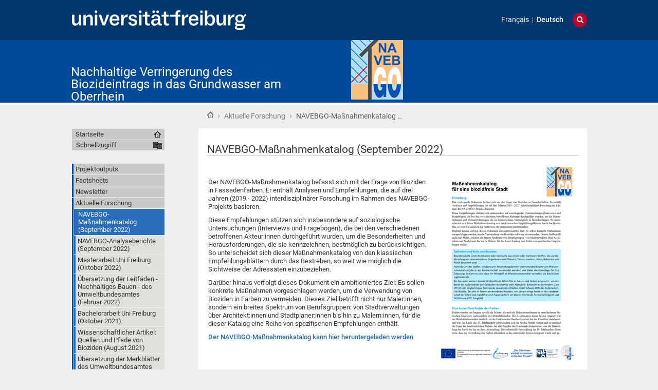

--- FILE ---
content_type: text/html;charset=utf-8
request_url: https://www.navebgo.uni-freiburg.de/de/aktuelle_forschung/navebgo-massnahmenkatalog-september-2022?set_language=de
body_size: 43521
content:
<!DOCTYPE html>
<html xmlns="http://www.w3.org/1999/xhtml" lang="de" xml:lang="de"><head><base href="https://www.navebgo.uni-freiburg.de/de/aktuelle_forschung/navebgo-massnahmenkatalog-september-2022/navebgo-massnahmenkatalog-september-2022" /><title>NAVEBGO-Maßnahmenkatalog (September 2022) — Nachhaltige Verringerung des Biozideintrags in das Grundwasser am Oberrhein</title><meta content="IE=edge" http-equiv="X-UA-Compatible" /><meta http-equiv="Content-Type" content="text/html; charset=utf-8" /><meta name="generator" content="Plone - http://plone.org" /><meta content="width=device-width, initial-scale=1" name="viewport" /><link href="/++theme++unifreiburg.theme.base/images/apple-icon.png" rel="apple-touch-icon" /><link href="/++theme++unifreiburg.theme.base/images/apple-icon-76x76.png" rel="apple-touch-icon" sizes="76x76" /><link href="/++theme++unifreiburg.theme.base/images/apple-icon-120x120.png" rel="apple-touch-icon" sizes="120x120" /><link href="/++theme++unifreiburg.theme.base/images/apple-icon-152x152.png" rel="apple-touch-icon" sizes="152x152" /><link href="/++theme++unifreiburg.theme.base/images/apple-icon-180x180.png" rel="apple-touch-icon" sizes="180x180" /><link href="/++theme++unifreiburg.theme.base/images/android-icon-144x144.png" rel="icon" sizes="144x144" /><link href="/++theme++unifreiburg.theme.base/images/android-icon-192x192.png" rel="icon" sizes="192x192" /><meta content="#004a99" name="msapplication-TileColor" /><meta content="images/ms-tile-70x70.png" name="msapplication-square70x70logo" /><meta content="images/ms-tile-150x150.png" name="msapplication-square150x150logo" /><meta content="images/ms-tile-310x150.png" name="msapplication-wide310x150logo" /><meta content="images/ms-tile-310x310.png" name="msapplication-square310x310logo" /><meta content="#004a99" name="theme-color" /><link rel="stylesheet" type="text/css" media="screen" href="https://www.navebgo.uni-freiburg.de/portal_css/unifreiburg.theme.base/reset-cachekey-fbe3fb1c3685d1991914b136dd77cb0c.css" /><link rel="stylesheet" type="text/css" media="screen" href="https://www.navebgo.uni-freiburg.de/portal_css/unifreiburg.theme.base/base-cachekey-53c87c3a105c66875eb5f0d533bfe090.css" /><link rel="stylesheet" type="text/css" media="screen" href="https://www.navebgo.uni-freiburg.de/portal_css/unifreiburg.theme.base/collective.js.jqueryui.custom.min-cachekey-015815c249972e231eba39a3880ed231.css" /><style type="text/css" media="screen">@import url(https://www.navebgo.uni-freiburg.de/portal_css/unifreiburg.theme.base/resourceplone.app.jquerytools.dateinput-cachekey-f7983d59446b9b8d04c8293c491fa9f0.css);</style><link rel="stylesheet" type="text/css" media="all" href="https://www.navebgo.uni-freiburg.de/portal_css/unifreiburg.theme.base/resourceContentWellPortlets.stylesContentWellPortlets-cachekey-c36e85549d8e1e85d1efb68b21f4ad99.css" /><style type="text/css" media="all">@import url(https://www.navebgo.uni-freiburg.de/portal_css/unifreiburg.theme.base/resourcesmart_link-cachekey-6d3dbf1b97e23d68c4f2b41931b7cd90.css);</style><style type="text/css" media="screen">@import url(https://www.navebgo.uni-freiburg.de/portal_css/unifreiburg.theme.base/resourcetx-tiles-viewlet-cachekey-de33c133a3bfbd001ee4c6523b1553a3.css);</style><style type="text/css" media="screen">@import url(https://www.navebgo.uni-freiburg.de/portal_css/unifreiburg.theme.base/resourceplonetruegallery-portlet-cachekey-23f0e07754fefd71019289076192908c.css);</style><link rel="stylesheet" type="text/css" href="https://www.navebgo.uni-freiburg.de/portal_css/unifreiburg.theme.base/themeunifreiburg.theme.basecssstyles-cachekey-3cf0e361018037bc39a7496d2a963621.css" /><link rel="stylesheet" type="text/css" href="https://www.navebgo.uni-freiburg.de/portal_css/unifreiburg.theme.base/resourceunifreiburg.theme.extendedcssextended-cachekey-74694db9126815959785ff93c075a79e.css" /><link rel="canonical" href="https://www.navebgo.uni-freiburg.de/de/aktuelle_forschung/navebgo-massnahmenkatalog-september-2022" /><link rel="shortcut icon" type="image/x-icon" href="https://www.navebgo.uni-freiburg.de/favicon.ico" /><link rel="apple-touch-icon" href="https://www.navebgo.uni-freiburg.de/touch_icon.png" /><link rel="search" href="https://www.navebgo.uni-freiburg.de/de/@@search" title="Website durchsuchen" /><link rel="alternate" href="https://www.navebgo.uni-freiburg.de/fr/recherche-actuelle/catalogue-de-mesures-navebgo-septembre-2022/catalogue-de-mesures-navebgo-septembre-2022" hreflang="fr" /><link rel="alternate" href="https://www.navebgo.uni-freiburg.de/de/aktuelle_forschung/navebgo-massnahmenkatalog-september-2022/navebgo-massnahmenkatalog-september-2022" hreflang="de" /><script type="text/javascript" src="https://www.navebgo.uni-freiburg.de/portal_javascripts/unifreiburg.theme.base/resourceplone.app.jquery-cachekey-94af790bf44a0e93541b6fa136e3fda9.js"></script><script type="text/javascript" src="https://www.navebgo.uni-freiburg.de/portal_javascripts/unifreiburg.theme.base/collective.js.jqueryui.custom.min-cachekey-c6f109bffe43ce2fc276223eea9e4322.js"></script><script type="text/javascript" src="https://www.navebgo.uni-freiburg.de/portal_javascripts/unifreiburg.theme.base/resourceplonetruegallery-portlet-cachekey-d4adb830137dbd05927e1dea62d4343f.js"></script><script type="text/javascript">
        jQuery(function($){
            if (typeof($.datepicker) != "undefined"){
              $.datepicker.setDefaults(
                jQuery.extend($.datepicker.regional['de'],
                {dateFormat: 'dd.mm.yy'}));
            }
        });
        </script> <style>
#portal-siteactions:nth-child(2) {display: none;}
#title-site, #title-uni { width: 450px;}
</style></head><body class="template-document_view portaltype-document site-de section-aktuelle_forschung subsection-navebgo-massnahmenkatalog-september-2022 subsection-navebgo-massnahmenkatalog-september-2022-navebgo-massnahmenkatalog-september-2022 userrole-anonymous col-one col-content heading-present  navLevel1" dir="ltr"><div id="header">
      <header><div id="main-header">
          <div id="meta-header-container">
            <div id="meta-header-container-inner">
              <a href="http://www.uni-freiburg.de/" target="_blank">
                <img alt="Albert-Ludwigs-Universität Freiburg" height="55" id="uni-logo" src="/++theme++unifreiburg.theme.base/images/ufr-logo-white.svg" width="339" /></a>
              <div id="meta-tools">
                <div id="language-selector">
                  <ul id="portal-languageselector"><li class="language-fr">
        <a href="https://www.navebgo.uni-freiburg.de/fr/recherche-actuelle/catalogue-de-mesures-navebgo-septembre-2022?set_language=fr" title="Français">Français</a>
    </li>
    
    
    <li class="currentLanguage language-de">
        <a href="https://www.navebgo.uni-freiburg.de/de/aktuelle_forschung/navebgo-massnahmenkatalog-september-2022?set_language=de" title="Deutsch">Deutsch</a>
    </li>
    
</ul></div>
                <div id="language-tool">
                  <i class="fa fa-globe"></i>
                  <i class="fa fa-times"></i>
                </div>
                <div id="search-tool">
                  <i class="fa fa-search"></i>
                  <i class="fa fa-times"></i>
                </div>
              </div>
            </div>
          </div>
          <div id="mobile-nav">
            <div class="width-main" id="mobile-nav-inner">
              <label for="display-mobile-nav" id="mobile-nav-button">
                <i class="fa fa-bars"></i>
                <span aria-hidden="">Menü</span>
              </label>
            </div>
          </div>
          <div id="header-container-inner">
            <div id="title-site">
              <a accesskey="1" href="https://www.navebgo.uni-freiburg.de/de">Nachhaltige Verringerung des Biozideintrags in das Grundwasser am Oberrhein</a>
            </div>
            <div id="logo">
              <a accesskey="1" href="https://www.navebgo.uni-freiburg.de/de" title="Nachhaltige Verringerung des Biozideintrags in das Grundwasser am Oberrhein">
                <img alt="Logo" src="https://www.navebgo.uni-freiburg.de/logo.png" title="" /></a>
            </div>
          </div>
        </div>
      </header></div><div class="row width-page" id="page" style="clear: both">
      <div class="cell width-base position-base">
        <div class="row">
          <div class="cell width-main position-main" id="main-cell">
            <div class="row" id="portal-columns">
              <div class="cell width-full-100 position-0-100">
                <div id="language-section"></div>
                <div class="row" id="search-section">
                  <section class="cell width-full-100 position-0-100"><div id="search-inner">
                      <div id="portal-searchbox">

    <form id="searchGadget_form" action="https://www.navebgo.uni-freiburg.de/de/@@search">

        <div class="LSBox">
        <label class="hiddenStructure" for="searchGadget">Website durchsuchen</label>

        <input name="SearchableText" type="text" size="18" title="Website durchsuchen" placeholder="Website durchsuchen" accesskey="4" class="searchField" id="searchGadget" /><input class="searchButton" type="submit" value="Suche" /><div class="searchSection">
            <input id="searchbox_currentfolder_only" class="noborder" type="checkbox" name="path" value="/zodb04/navegbo/de/aktuelle_forschung/navebgo-massnahmenkatalog-september-2022" /><label for="searchbox_currentfolder_only" style="cursor: pointer">nur im aktuellen Bereich</label>
        </div>

        <div class="LSResult" id="LSResult"><div class="LSShadow" id="LSShadow"></div></div>
        </div>
    </form>

    <div id="portal-advanced-search" class="hiddenStructure">
        <a href="https://www.navebgo.uni-freiburg.de/de/@@search" accesskey="5">Erweiterte Suche…</a>
    </div>

</div>
                    </div>
                  </section></div>
                
                <div class="row" id="crumbs-section">
                  <section class="cell width-full-100 position-0-100"><div id="crumbs-inner">
                      <div class="documentActions">
        

        

    </div><div class="documentActions">
        

        

    </div>
                      <div id="portal-breadcrumbs">

    <span id="breadcrumbs-you-are-here">Sie sind hier:</span>

    <span id="breadcrumbs-home">
        <a href="https://www.navebgo.uni-freiburg.de/de">Startseite</a>
        <span class="breadcrumbSeparator">
             ›
            
        </span>
    </span>

    <span id="breadcrumbs-1" dir="ltr">
        
            <a href="https://www.navebgo.uni-freiburg.de/de/aktuelle_forschung" title="Aktuelle Forschung">Aktuelle Forschung</a>
	    
            <span class="breadcrumbSeparator">
                 ›
                
            </span>
            
         
    </span>
    <span id="breadcrumbs-2" dir="ltr">
        
            
	    
            
            <span id="breadcrumbs-current" title="NAVEBGO-Maßnahmenkatalog (September 2022)">NAVEBGO-Maßnahmenkatalog …</span>
         
    </span>

</div>
                    </div>
                  </section></div>
                <div class="row" id="portal-top-section">
                  <section class="cell width-portal-top position-portal-top"><div id="portal-top-section-inner">
            



    <div class="visualClear"><!-- --></div>

    



<div class="contentwellportlets row" id="portlets-in-header">
  
  
</div>





</div>
                  </section></div>
                <div class="row" id="content-section">
                  <section class="cell width-content position-content"><article><div id="portal-column-content">

            <div id="viewlet-above-content">

<div class="contentwellportlets row" id="portlets-above">
  
  
</div>


</div>

            
                <div class="">

                    

                    

    <dl class="portalMessage info" id="kssPortalMessage" style="display:none"><dt>Info</dt>
        <dd></dd>
    </dl><div id="content">

                            

                            

                             <div id="viewlet-above-content-title"></div>
                             
                                 
                                 
            
                <h1 class="documentFirstHeading"><span>
                    NAVEBGO-Maßnahmenkatalog (September 2022)
                </span></h1>
            
            
        
                             
                             <div id="viewlet-below-content-title">



<style>
.box-light-yellow-w-border {
	position: relative;
	padding: 1em 1.5em;
	margin: 1em auto;
	color: #000000;
	background: #f8e498;
	border-style: solid;
	border-color: #efbd47;
	border-width: 1px;	
}
</style><div class="contentwellportlets row" id="portlets-below-title">
  
  
</div>



</div>

                             
                                 
                                 
            
                
            
            
        
                             

                             <div id="viewlet-above-content-body">


</div>
                             <div id="content-core">
                                 
    
        
        <div class="" id="parent-fieldname-text-8dd2c315b9094ee6b257b7258f5747f9">
            <table class="mobile-break-table"><tbody><tr><td>
<p>Der NAVEBGO-Maßnahmenkatalog befasst sich mit der Frage von Bioziden in Fassadenfarben. Er enthält Analysen und Empfehlungen, die auf drei Jahren (2019 - 2022) interdisziplinärer Forschung im Rahmen des NAVEBGO-Projekts basieren.</p>
<p>Diese Empfehlungen stützen sich insbesondere auf soziologische Untersuchungen (Interviews und Fragebögen), die bei den verschiedenen betroffenen Akteur:innen durchgeführt wurden, um die Besonderheiten und Herausforderungen, die sie kennzeichnen, bestmöglich zu berücksichtigen. So unterscheidet sich dieser Maßnahmenkatalog von den klassischen Empfehlungsblättern durch das Bestreben, so weit wie möglich die Sichtweise der Adressaten einzubeziehen.</p>
<p>Darüber hinaus verfolgt dieses Dokument ein ambitioniertes Ziel: Es sollen konkrete Maßnahmen vorgeschlagen werden, um die Verwendung von Bioziden in Farben zu vermeiden. Dieses Ziel betrifft nicht nur Maler:innen, sondern ein breites Spektrum von Berufsgruppen: von Stadtverwaltungen über Architekt:innen und Stadtplaner:innen bis hin zu Malern:innen, für die dieser Katalog eine Reihe von spezifischen Empfehlungen enthält.</p>
<p class=" "><a title="" href="https://www.navebgo.uni-freiburg.de/de/material/projektoutputs/navebgo-massnahmenkatalog-de.pdf" class="internal-link" target="_blank"><span class="internal-link"><strong><span class="internal-link">Der NAVEBGO-Maßnahmenkatalog kann hier heruntergeladen werden</span></strong></span></a></p>
</td>
<td><a title="" href="https://www.navebgo.uni-freiburg.de/de/material/projektoutputs/navebgo-massnahmenkatalog-de.pdf" class="internal-link" target="_blank"><img src="https://www.navebgo.uni-freiburg.de/de/material/projektoutputs/massnahmenkatalog-seite-1-de.png/@@images/ed547931-a528-448d-8589-48ac77d87a9c.png" alt="Maßnahmenkatalog Seite 1 DE" class="image-inline" title="Maßnahmenkatalog Seite 1 DE" /></a></td>
</tr></tbody></table></div>
    
    

                             </div>
                             <div id="viewlet-below-content-body">



    <div class="visualClear"><!-- --></div>

    


</div>

                            
                        </div>
                    

                    
                </div>
            

            <div id="viewlet-below-content">






<div class="contentwellportlets row" id="portlets-below">
  
  
</div>




</div>
        </div>
                    </article></section><div id="sidebar-section" class="portal-column-two-missing">
                    <section class="cell width-sidebar position-sidebar"><div id="portal-column-two"></div>
                      <div class="show-on-tablet-l" id="portal-column-one-clone">
            
                





            
        </div>
                    </section></div>
                </div>
              </div>
              <div class="cell width-navigation position-0" id="nav-section">
                <nav><input id="display-mobile-nav" type="checkbox" /><div id="nav-actions">
                    <div class="portletNavigationTree" id="home">
                      <ul class="navTree navTreeLevel0"><li class="navTreeItem">
                          <a href="https://www.navebgo.uni-freiburg.de/de">Startseite</a>
                        </li>
                      </ul></div>
                    <div class="flyoutNav quick-access"><!-- start flyoutNav -->
                      <ul class="navTreeLevel0"><li>
                        <a tabindex="-1" class="navTitle" href="#" onclick="return false;">
    Schnellzugriff
  </a>
                        <ul class="navTreeLevel1"><li class="navTreeItem visualNoMarker">
<div>

  <a href="https://www.navebgo.uni-freiburg.de/de/projektoutputs" class="state-published contenttype-folder" title="">
    
    <span>Projektoutputs</span>
  </a>

</div>
</li>
<li class="navTreeItem visualNoMarker">
<div>

  <a href="https://www.navebgo.uni-freiburg.de/de/factsheets" class="state-published contenttype-folder" title="">
    
    <span>Factsheets</span>
  </a>

</div>
</li>
<li class="navTreeItem visualNoMarker">
<div>

  <a href="https://www.navebgo.uni-freiburg.de/de/newsletter" class="state-published contenttype-folder" title="">
    
    <span>Newsletter</span>
  </a>

</div>
<ul class="navTree navTreeLevel2"><li class="navTreeItem visualNoMarker">
<div>

  <a href="https://www.navebgo.uni-freiburg.de/de/newsletter/abschlussveranstaltung-freiburg-juni-2022" class="state-published contenttype-folder" title="">
    
    <span>Abschlussveranstaltung Freiburg (Juni 2022)</span>
  </a>

</div>
</li>
<li class="navTreeItem visualNoMarker">
<div>

  <a href="https://www.navebgo.uni-freiburg.de/de/newsletter/projekttreffen-lueneburg-maerz-2022" class="state-published contenttype-folder" title="">
    
    <span>Projekttreffen Lüneburg (März 2022)</span>
  </a>

</div>
</li>
<li class="navTreeItem visualNoMarker">
<div>

  <a href="https://www.navebgo.uni-freiburg.de/de/newsletter/projekttreffen-strassburg-september-2021" class="state-published contenttype-folder" title="">
    
    <span>Projekttreffen Straßburg (September 2021)</span>
  </a>

</div>
</li>
<li class="navTreeItem visualNoMarker">
<div>

  <a href="https://www.navebgo.uni-freiburg.de/de/newsletter/videokonferenz-juni-2021" class="state-published contenttype-folder" title="">
    
    <span>Videokonferenz (Juni 2021)</span>
  </a>

</div>
</li>
<li class="navTreeItem visualNoMarker">
<div>

  <a href="https://www.navebgo.uni-freiburg.de/de/newsletter/videokonferenz-oktober-2020" class="state-published contenttype-folder" title="">
    
    <span>Videokonferenz (Oktober 2020)</span>
  </a>

</div>
</li>
<li class="navTreeItem visualNoMarker">
<div>

  <a href="https://www.navebgo.uni-freiburg.de/de/newsletter/videokonzferenz-mai-2020" class="state-published contenttype-folder" title="">
    
    <span>Videokonzferenz  (Mai 2020)</span>
  </a>

</div>
</li>
<li class="navTreeItem visualNoMarker">
<div>

  <a href="https://www.navebgo.uni-freiburg.de/de/newsletter/projekttreffen-landau-oktober-2019" class="state-published contenttype-folder" title="">
    
    <span>Projekttreffen Landau (Oktober 2019)</span>
  </a>

</div>
</li>
<li class="navTreeItem visualNoMarker">
<div>

  <a href="https://www.navebgo.uni-freiburg.de/de/newsletter/kickoff-juni-2019" class="state-published contenttype-folder" title="">
    
    <span>Kickoff (Juni 2019)</span>
  </a>

</div>
</li>

</ul></li>
<li class="navTreeItem visualNoMarker">
<div>

  <a href="https://www.navebgo.uni-freiburg.de/de/aktuelle_forschung" class="state-published contenttype-folder" title="">
    
    <span>Aktuelle Forschung</span>
  </a>

</div>
<ul class="navTree navTreeLevel2"><li class="navTreeItem visualNoMarker">
<div>

  <a href="https://www.navebgo.uni-freiburg.de/de/aktuelle_forschung/navebgo-massnahmenkatalog-september-2022" class="state-published contenttype-folder" title="">
    
    <span>NAVEBGO-Maßnahmenkatalog (September 2022)</span>
  </a>

</div>
</li>
<li class="navTreeItem visualNoMarker">
<div>

  <a href="https://www.navebgo.uni-freiburg.de/de/aktuelle_forschung/navebgo-analyseberichte-september-2022" class="state-published contenttype-folder" title="">
    
    <span>NAVEBGO-Analyseberichte (September 2022)</span>
  </a>

</div>
</li>
<li class="navTreeItem visualNoMarker">
<div>

  <a href="https://www.navebgo.uni-freiburg.de/de/aktuelle_forschung/masterarbeit-uni-freiburg-oktober-2022" class="state-published contenttype-folder" title="">
    
    <span>Masterarbeit Uni Freiburg (Oktober 2022)</span>
  </a>

</div>
</li>
<li class="navTreeItem visualNoMarker">
<div>

  <a href="https://www.navebgo.uni-freiburg.de/de/aktuelle_forschung/uebersetzung-der-leitfaeden-des-umweltbundesamtes" class="state-published contenttype-folder" title="">
    
    <span>Übersetzung der Leitfäden - Nachhaltiges Bauen - des Umweltbundesamtes (Februar 2022)</span>
  </a>

</div>
</li>
<li class="navTreeItem visualNoMarker">
<div>

  <a href="https://www.navebgo.uni-freiburg.de/de/aktuelle_forschung/bachelorarbeit-uni-freiburg-oktober-2021" class="state-published contenttype-folder" title="">
    
    <span>Bachelorarbeit Uni Freiburg (Oktober 2021)</span>
  </a>

</div>
</li>
<li class="navTreeItem visualNoMarker">
<div>

  <a href="https://www.navebgo.uni-freiburg.de/de/aktuelle_forschung/wissenschaftlicher-artikel-quellen-und-pfade-von-bioziden-august-2021" class="state-published contenttype-folder" title="">
    
    <span>Wissenschaftlicher Artikel: Quellen und Pfade von Bioziden (August 2021)</span>
  </a>

</div>
</li>
<li class="navTreeItem visualNoMarker">
<div>

  <a href="https://www.navebgo.uni-freiburg.de/de/aktuelle_forschung/uebersetzung-der-merkblaetter-des-umweltbundesamtes" class="state-published contenttype-folder" title="">
    
    <span>Übersetzung der Merkblätter des Umweltbundesamtes (Juni 2021)</span>
  </a>

</div>
</li>
<li class="navTreeItem visualNoMarker">
<div>

  <a href="https://www.navebgo.uni-freiburg.de/de/aktuelle_forschung/wissenschaftlicher-artikel-regenwasserversickerung-und-biozide-april-2021" class="state-published contenttype-folder" title="">
    
    <span>Wissenschaftlicher Artikel: Regenwasserversickerung und Biozide (April 2021)</span>
  </a>

</div>
</li>
<li class="navTreeItem visualNoMarker">
<div>

  <a href="https://www.navebgo.uni-freiburg.de/de/aktuelle_forschung/masterarbeit-uni-freiburg-januar-2021" class="state-published contenttype-folder" title="">
    
    <span>Masterarbeit Uni Freiburg (Januar 2021)</span>
  </a>

</div>
</li>
<li class="navTreeItem visualNoMarker">
<div>

  <a href="https://www.navebgo.uni-freiburg.de/de/aktuelle_forschung/bachelorarbeit-uni-freiburg-juli-2020" class="state-published contenttype-folder" title="">
    
    <span>Bachelorarbeit Uni Freiburg (Juli 2020)</span>
  </a>

</div>
</li>
<li class="navTreeItem visualNoMarker">
<div>

  <a href="https://www.navebgo.uni-freiburg.de/de/aktuelle_forschung/bachelorarbeit-uni-freiburg-mai-2020" class="state-published contenttype-folder" title="">
    
    <span>Bachelorarbeit Uni Freiburg (Mai 2020)</span>
  </a>

</div>
</li>
<li class="navTreeItem visualNoMarker">
<div>

  <a href="https://www.navebgo.uni-freiburg.de/de/aktuelle_forschung/studienprojekt-engees-2019-2020" class="state-published contenttype-folder" title="">
    
    <span>Studienprojekt ENGEES (2019/2020)</span>
  </a>

</div>
</li>

</ul></li>
<li class="navTreeItem visualNoMarker">
<div>

  <a href="https://www.navebgo.uni-freiburg.de/de/ueber-uns" class="state-published contenttype-folder" title="Die Projektpartner stellen sich und ihre Ziele im Rahmen von NaVeBGO vor.">
    
    <span>Das Team</span>
  </a>

</div>
<ul class="navTree navTreeLevel2"><li class="navTreeItem visualNoMarker">
<div>

  <a href="https://www.navebgo.uni-freiburg.de/de/ueber-uns/professur-fuer-hydrologie" class="state-published contenttype-folder" title="Die Professur für Hydrologie stellt sich und ihre Ziele im Rahmen von NaVeBGO vor.">
    
    <span>Hydrologie (Uni Freiburg)</span>
  </a>

</div>
</li>
<li class="navTreeItem visualNoMarker">
<div>

  <a href="https://www.navebgo.uni-freiburg.de/de/ueber-uns/sedimentologie-uni-freiburg" class="state-published contenttype-folder" title="">
    
    <span>Sedimentologie (Uni Freiburg)</span>
  </a>

</div>
</li>
<li class="navTreeItem visualNoMarker">
<div>

  <a href="https://www.navebgo.uni-freiburg.de/de/ueber-uns/labor-sage-uni-strassburg-cnrs" class="state-published contenttype-folder" title="Das Team des Labor SAGE der Uni Straßburg/CNRS stellt sich und seine Ziele im Rahmen von NaVeBGO vor.">
    
    <span>Labor SAGE-CNRS (Universität Straßburg)</span>
  </a>

</div>
</li>
<li class="navTreeItem visualNoMarker">
<div>

  <a href="https://www.navebgo.uni-freiburg.de/de/ueber-uns/labor-lhyges-uni-strassburg-cnrs" class="state-published contenttype-folder" title="Das Team des Labor LHyGeS der Uni Straßburg/CNRS stellt sich und seine Ziele im Rahmen von NaVeBGO vor.">
    
    <span>Labor LHyGeS-CNRS (Universität Straßburg)</span>
  </a>

</div>
</li>
<li class="navTreeItem visualNoMarker">
<div>

  <a href="https://www.navebgo.uni-freiburg.de/de/ueber-uns/oekotoxokologie-und-umwelt-universitaet-koblenz-landau" class="state-published contenttype-folder" title="Die Arbeitsgruppe &quot;Funktionelle aquatische Ökotoxikologie&quot; der Universität Koblenz-Landau stellt  sich und ihre Ziele im Rahmen von NaVeBGO vor.">
    
    <span>Funktionelle aquatische Ökotoxikologie (Uni Koblenz-Landau)</span>
  </a>

</div>
</li>
<li class="navTreeItem visualNoMarker">
<div>

  <a href="https://www.navebgo.uni-freiburg.de/de/ueber-uns/professur-fuer-nachhaltige-chemie-und-stoffliche-ressourcen-uni-lueneburg" class="state-published contenttype-folder" title="Das Institut für Nachhaltige Chemie und Umweltchemie der Uni Lüneburg stellt sich und ihre Ziele im Rahmen von NaVeBGO vor.">
    
    <span>Nachhaltige Chemie und Umweltchemie (Uni Lüneburg) </span>
  </a>

</div>
</li>
<li class="navTreeItem visualNoMarker">
<div>

  <a href="https://www.navebgo.uni-freiburg.de/de/ueber-uns/wwl-umweltplanung-und-geoinformatik-gbr" class="state-published contenttype-folder" title="Die WWL Umweltplanung und Geoinformatik GbR stellt sich und ihre Ziele im Rahmen von NaVeBGO vor.">
    
    <span>WWL Umweltplanung und Geoinformatik GbR</span>
  </a>

</div>
</li>

</ul></li>
<li class="navTreeItem visualNoMarker">
<div>

  <a href="https://www.navebgo.uni-freiburg.de/de/projektbeschreibung" class="state-published contenttype-folder" title="">
    
    <span>Projektbeschreibung</span>
  </a>

</div>
</li>
<li class="navTreeItem visualNoMarker">
<div>

  <a href="https://www.navebgo.uni-freiburg.de/de/risikofaktoren-biozidauswaschung" class="state-published contenttype-folder" title="">
    
    <span>Risikofaktoren Biozidauswaschung</span>
  </a>

</div>
<ul class="navTree navTreeLevel2"><li class="navTreeItem visualNoMarker">
<div>

  <a href="https://www.navebgo.uni-freiburg.de/de/risikofaktoren-biozidauswaschung/biozidkarten_freiburg" class="state-published contenttype-folder" title="">
    
    <span>Digitale Biozidkarten Freiburg</span>
  </a>

</div>
</li>
<li class="navTreeItem visualNoMarker">
<div>

  <a href="https://www.navebgo.uni-freiburg.de/de/risikofaktoren-biozidauswaschung/digitale_biozidkarten_landau" class="state-published contenttype-folder" title="">
    
    <span>Digitale Biozidkarten Landau</span>
  </a>

</div>
</li>
<li class="navTreeItem visualNoMarker">
<div>

  <a href="https://www.navebgo.uni-freiburg.de/de/risikofaktoren-biozidauswaschung/digitale_biozidkarten_lueneburg" class="state-published contenttype-folder" title="">
    
    <span>Digitale Biozidkarten Lüneburg</span>
  </a>

</div>
</li>
<li class="navTreeItem visualNoMarker">
<div>

  <a href="https://www.navebgo.uni-freiburg.de/de/risikofaktoren-biozidauswaschung/digitale_biozidkarten_strasbourg" class="state-published contenttype-folder" title="">
    
    <span>Digitale Biozidkarten Strasbourg</span>
  </a>

</div>
</li>

</ul></li>
<li class="navTreeItem visualNoMarker">
<div>

  <a href="https://www.navebgo.uni-freiburg.de/de/oeffentlichkeitsarbeit" class="state-published contenttype-folder" title="">
    
    <span>Öffentlichkeitsarbeit</span>
  </a>

</div>
</li>
<li class="navTreeItem visualNoMarker">
<div>

  <a href="https://www.navebgo.uni-freiburg.de/de/publikationen" class="state-published contenttype-folder" title="">
    
    <span>Publikationen</span>
  </a>

</div>
</li>
<li class="navTreeItem visualNoMarker">
<div>

  <a href="https://www.navebgo.uni-freiburg.de/de/planungstool-frewab-plus" class="state-published contenttype-folder" title="">
    
    <span>FReWaB-PLUS</span>
  </a>

</div>
<ul class="navTree navTreeLevel2"><li class="navTreeItem visualNoMarker">
<div>

  <a href="https://www.navebgo.uni-freiburg.de/de/planungstool-frewab-plus/webinar-frewab-plus" class="state-published contenttype-folder" title="">
    
    <span>Webinar - FReWaB-PLUS</span>
  </a>

</div>
</li>

</ul></li>
<li class="navTreeItem visualNoMarker">
<div>

  <a href="https://www.navebgo.uni-freiburg.de/de/links" class="state-published contenttype-folder" title="">
    
    <span>Links</span>
  </a>

</div>
</li>

        </ul><!--[if lte IE 6]></td></tr></table></a></div><![endif]--></li>
                        </ul><!-- end navigation 1st --></div>
                    
                    <dl class="portlet portletNavigationTree"><dt class="portletHeader hiddenStructure">
        <span class="portletTopLeft"></span>
        <a href="https://www.navebgo.uni-freiburg.de/de/sitemap" class="tile">Navigation</a>
        <span class="portletTopRight"></span>
    </dt>

    <dd class="portletItem lastItem">
        <ul class="navTree navTreeLevel0"><li class="navTreeItem visualNoMarker navTreeFolderish section-projektoutputs">

    


        <a href="https://www.navebgo.uni-freiburg.de/de/projektoutputs" class="state-published navTreeFolderish contenttype-folder" title="">
            
            <span>Projektoutputs</span>
        </a>

        

    
</li>


<li class="navTreeItem visualNoMarker navTreeFolderish section-factsheets">

    


        <a href="https://www.navebgo.uni-freiburg.de/de/factsheets" class="state-published navTreeFolderish contenttype-folder" title="">
            
            <span>Factsheets</span>
        </a>

        

    
</li>


<li class="navTreeItem visualNoMarker navTreeFolderish section-newsletter">

    


        <a href="https://www.navebgo.uni-freiburg.de/de/newsletter" class="state-published navTreeFolderish contenttype-folder" title="">
            
            <span>Newsletter</span>
        </a>

        

    
</li>


<li class="navTreeItem visualNoMarker navTreeItemInPath navTreeFolderish section-aktuelle_forschung">

    


        <a href="https://www.navebgo.uni-freiburg.de/de/aktuelle_forschung" class="state-published navTreeItemInPath navTreeFolderish contenttype-folder" title="">
            
            <span>Aktuelle Forschung</span>
        </a>

        
            <ul class="navTree navTreeLevel1"><li class="navTreeItem visualNoMarker navTreeCurrentNode navTreeFolderish section-navebgo-massnahmenkatalog-september-2022">

    


        <a href="https://www.navebgo.uni-freiburg.de/de/aktuelle_forschung/navebgo-massnahmenkatalog-september-2022" class="state-published navTreeCurrentItem navTreeCurrentNode navTreeFolderish contenttype-folder" title="">
            
            <span>NAVEBGO-Maßnahmenkatalog (September 2022)</span>
        </a>

        

    
</li>


<li class="navTreeItem visualNoMarker navTreeFolderish section-navebgo-analyseberichte-september-2022">

    


        <a href="https://www.navebgo.uni-freiburg.de/de/aktuelle_forschung/navebgo-analyseberichte-september-2022" class="state-published navTreeFolderish contenttype-folder" title="">
            
            <span>NAVEBGO-Analyseberichte (September 2022)</span>
        </a>

        

    
</li>


<li class="navTreeItem visualNoMarker navTreeFolderish section-masterarbeit-uni-freiburg-oktober-2022">

    


        <a href="https://www.navebgo.uni-freiburg.de/de/aktuelle_forschung/masterarbeit-uni-freiburg-oktober-2022" class="state-published navTreeFolderish contenttype-folder" title="">
            
            <span>Masterarbeit Uni Freiburg (Oktober 2022)</span>
        </a>

        

    
</li>


<li class="navTreeItem visualNoMarker navTreeFolderish section-uebersetzung-der-leitfaeden-des-umweltbundesamtes">

    


        <a href="https://www.navebgo.uni-freiburg.de/de/aktuelle_forschung/uebersetzung-der-leitfaeden-des-umweltbundesamtes" class="state-published navTreeFolderish contenttype-folder" title="">
            
            <span>Übersetzung der Leitfäden - Nachhaltiges Bauen - des Umweltbundesamtes (Februar 2022)</span>
        </a>

        

    
</li>


<li class="navTreeItem visualNoMarker navTreeFolderish section-bachelorarbeit-uni-freiburg-oktober-2021">

    


        <a href="https://www.navebgo.uni-freiburg.de/de/aktuelle_forschung/bachelorarbeit-uni-freiburg-oktober-2021" class="state-published navTreeFolderish contenttype-folder" title="">
            
            <span>Bachelorarbeit Uni Freiburg (Oktober 2021)</span>
        </a>

        

    
</li>


<li class="navTreeItem visualNoMarker navTreeFolderish section-wissenschaftlicher-artikel-quellen-und-pfade-von">

    


        <a href="https://www.navebgo.uni-freiburg.de/de/aktuelle_forschung/wissenschaftlicher-artikel-quellen-und-pfade-von-bioziden-august-2021" class="state-published navTreeFolderish contenttype-folder" title="">
            
            <span>Wissenschaftlicher Artikel: Quellen und Pfade von Bioziden (August 2021)</span>
        </a>

        

    
</li>


<li class="navTreeItem visualNoMarker navTreeFolderish section-uebersetzung-der-merkblaetter-des">

    


        <a href="https://www.navebgo.uni-freiburg.de/de/aktuelle_forschung/uebersetzung-der-merkblaetter-des-umweltbundesamtes" class="state-published navTreeFolderish contenttype-folder" title="">
            
            <span>Übersetzung der Merkblätter des Umweltbundesamtes (Juni 2021)</span>
        </a>

        

    
</li>


<li class="navTreeItem visualNoMarker navTreeFolderish section-wissenschaftlicher-artikel-regenwasserversickerung">

    


        <a href="https://www.navebgo.uni-freiburg.de/de/aktuelle_forschung/wissenschaftlicher-artikel-regenwasserversickerung-und-biozide-april-2021" class="state-published navTreeFolderish contenttype-folder" title="">
            
            <span>Wissenschaftlicher Artikel: Regenwasserversickerung und Biozide (April 2021)</span>
        </a>

        

    
</li>


<li class="navTreeItem visualNoMarker navTreeFolderish section-masterarbeit-uni-freiburg-januar-2021">

    


        <a href="https://www.navebgo.uni-freiburg.de/de/aktuelle_forschung/masterarbeit-uni-freiburg-januar-2021" class="state-published navTreeFolderish contenttype-folder" title="">
            
            <span>Masterarbeit Uni Freiburg (Januar 2021)</span>
        </a>

        

    
</li>


<li class="navTreeItem visualNoMarker navTreeFolderish section-bachelorarbeit-uni-freiburg-juli-2020">

    


        <a href="https://www.navebgo.uni-freiburg.de/de/aktuelle_forschung/bachelorarbeit-uni-freiburg-juli-2020" class="state-published navTreeFolderish contenttype-folder" title="">
            
            <span>Bachelorarbeit Uni Freiburg (Juli 2020)</span>
        </a>

        

    
</li>


<li class="navTreeItem visualNoMarker navTreeFolderish section-bachelorarbeit-uni-freiburg-mai-2020">

    


        <a href="https://www.navebgo.uni-freiburg.de/de/aktuelle_forschung/bachelorarbeit-uni-freiburg-mai-2020" class="state-published navTreeFolderish contenttype-folder" title="">
            
            <span>Bachelorarbeit Uni Freiburg (Mai 2020)</span>
        </a>

        

    
</li>


<li class="navTreeItem visualNoMarker navTreeFolderish section-studienprojekt-engees-2019-2020">

    


        <a href="https://www.navebgo.uni-freiburg.de/de/aktuelle_forschung/studienprojekt-engees-2019-2020" class="state-published navTreeFolderish contenttype-folder" title="">
            
            <span>Studienprojekt ENGEES (2019/2020)</span>
        </a>

        

    
</li>




            </ul></li>


<li class="navTreeItem visualNoMarker navTreeFolderish section-ueber-uns">

    


        <a href="https://www.navebgo.uni-freiburg.de/de/ueber-uns" class="state-published navTreeFolderish contenttype-folder" title="Die Projektpartner stellen sich und ihre Ziele im Rahmen von NaVeBGO vor.">
            
            <span>Das Team</span>
        </a>

        

    
</li>


<li class="navTreeItem visualNoMarker navTreeFolderish section-projektbeschreibung">

    


        <a href="https://www.navebgo.uni-freiburg.de/de/projektbeschreibung" class="state-published navTreeFolderish contenttype-folder" title="">
            
            <span>Projektbeschreibung</span>
        </a>

        

    
</li>


<li class="navTreeItem visualNoMarker navTreeFolderish section-risikofaktoren-biozidauswaschung">

    


        <a href="https://www.navebgo.uni-freiburg.de/de/risikofaktoren-biozidauswaschung" class="state-published navTreeFolderish contenttype-folder" title="">
            
            <span>Risikofaktoren Biozidauswaschung</span>
        </a>

        

    
</li>


<li class="navTreeItem visualNoMarker navTreeFolderish section-oeffentlichkeitsarbeit">

    


        <a href="https://www.navebgo.uni-freiburg.de/de/oeffentlichkeitsarbeit" class="state-published navTreeFolderish contenttype-folder" title="">
            
            <span>Öffentlichkeitsarbeit</span>
        </a>

        

    
</li>


<li class="navTreeItem visualNoMarker navTreeFolderish section-publikationen">

    


        <a href="https://www.navebgo.uni-freiburg.de/de/publikationen" class="state-published navTreeFolderish contenttype-folder" title="">
            
            <span>Publikationen</span>
        </a>

        

    
</li>


<li class="navTreeItem visualNoMarker navTreeFolderish section-planungstool-frewab-plus">

    


        <a href="https://www.navebgo.uni-freiburg.de/de/planungstool-frewab-plus" class="state-published navTreeFolderish contenttype-folder" title="">
            
            <span>FReWaB-PLUS</span>
        </a>

        

    
</li>


<li class="navTreeItem visualNoMarker navTreeFolderish section-links">

    


        <a href="https://www.navebgo.uni-freiburg.de/de/links" class="state-published navTreeFolderish contenttype-folder" title="">
            
            <span>Links</span>
        </a>

        

    
</li>




        </ul><span class="portletBottomLeft"></span>
        <span class="portletBottomRight"></span>
    </dd>
</dl></div>
                </nav><div class="hide-on-tablet-l" id="portal-column-one">
            
                





            
        </div>
              </div>
            </div>
          </div>
        </div>
        <div class="row" id="portal-footer-wrapper">
          <div id="main-footer">
            <footer class="cell width-main position-main"><div id="footer">
                <ul id="portal-siteactions"><li id="siteaction-sitemap"><a href="https://www.navebgo.uni-freiburg.de/de/sitemap" accesskey="3" title="Übersicht">Übersicht</a></li>
    <li id="siteaction-accessibility"><a href="https://www.navebgo.uni-freiburg.de/de/accessibility-info" accesskey="0" title="Barrierefreiheit">Barrierefreiheit</a></li>
    <li id="siteaction-contact"><a href="https://www.navebgo.uni-freiburg.de/de/contact-info" accesskey="9" title="Kontakt">Kontakt</a></li>
    <li id="siteaction-legal-info"><a href="https://www.navebgo.uni-freiburg.de/de/impressum" accesskey="" title="Impressum">Impressum</a></li>
</ul><ul id="portal-siteactions"><li id="siteaction-sitemap"><a href="https://www.navebgo.uni-freiburg.de/de/sitemap" accesskey="3" title="Übersicht">Übersicht</a></li>
    <li id="siteaction-accessibility"><a href="https://www.navebgo.uni-freiburg.de/de/accessibility-info" accesskey="0" title="Barrierefreiheit">Barrierefreiheit</a></li>
    <li id="siteaction-contact"><a href="https://www.navebgo.uni-freiburg.de/de/contact-info" accesskey="9" title="Kontakt">Kontakt</a></li>
    <li id="siteaction-legal-info"><a href="https://www.navebgo.uni-freiburg.de/de/impressum" accesskey="" title="Impressum">Impressum</a></li>
</ul><div id="font-size-switch">
                  <a class="font-small" href="javascript:setBaseFontSize('smallText',1);" title="Small Text">A</a>
                  <a class="font-normal" href="javascript:setBaseFontSize('',1);" title="Normal Text">A</a>
                  <a class="font-big" href="javascript:setBaseFontSize('largeText',1);" title="Large Text">A</a>
                </div>
                <div class="copyright">
                  Copyright ©
                  <span id="copyright-year">2026</span>
                  Universität Freiburg
                </div>
                <div class="clear"></div>
              </div>
              <div class="contentwellportlets row" id="portlets-footer">
  
  
</div>
              <div id="responsive-switch">
                <a class="rs-link" data-always-visible="false" data-link-desktop="Desktop-Version" data-link-responsive="Mobile-Version" href="#"></a>
              </div>
              <ul class="actionMenu deactivated" id="portal-personaltools"><li id="anon-personalbar">
    
        <a href="https://www.navebgo.uni-freiburg.de/de/login" id="personaltools-login">Anmelden</a>
    
  </li>
</ul></footer></div>
          <div id="print-footer">
            Quelle:
            <span id="print-footer-sitetitle">NAVEBGO-Maßnahmenkatalog (September 2022) — Nachhaltige Verringerung des Biozideintrags in das Grundwasser am Oberrhein</span>
            <br /><span id="print-footer-url">https://www.navebgo.uni-freiburg.de/de/aktuelle_forschung/navebgo-massnahmenkatalog-september-2022/navebgo-massnahmenkatalog-september-2022</span>
            (
            <span id="print-footer-date">13.01.2026</span>
            )
          </div>
        </div>
      </div>
    </div> <!-- Matomo -->
<script type="text/javascript">
  var _paq = window._paq || [];
  /* tracker methods like "setCustomDimension" should be called before "trackPageView" */
  _paq.push(['trackPageView']);
  _paq.push(['enableLinkTracking']);
  (function() {
    var u="https://cmsstats.uni-freiburg.de/";
    _paq.push(['setTrackerUrl', u+'matomo.php']);
    _paq.push(['setSiteId', '58']);
    var d=document, g=d.createElement('script'), s=d.getElementsByTagName('script')[0];
    g.type='text/javascript'; g.async=true; g.defer=true; g.src=u+'matomo.js'; s.parentNode.insertBefore(g,s);
  })();
</script>
<!-- End Matomo Code --></body></html>


--- FILE ---
content_type: text/css;charset=utf-8
request_url: https://www.navebgo.uni-freiburg.de/portal_css/unifreiburg.theme.base/resourcetx-tiles-viewlet-cachekey-de33c133a3bfbd001ee4c6523b1553a3.css
body_size: 1139
content:

/* - ++resource++tx-tiles-viewlet.css - */
@media screen {
/* https://www.navebgo.uni-freiburg.de/portal_css/++resource++tx-tiles-viewlet.css?original=1 */
#content ul.tx-tiles-container,
ul.tx-tiles-container {
list-style-type: none;
margin: 10px -10px !important;
padding: 0 !important;
}
ul.tx-tiles-container > li {
float: left;
margin: 0;
padding: 0;
display: block !important;
}
ul.tx-tiles-container > li > div.tx-tile {
position: relative;
width: auto;
margin: 10px;
padding: 50% 0 0 0;
overflow: hidden;
}
ul.tx-tiles-container > li img.tx-tile-image {
position: absolute;
top: 0;
}
ul.tx-tiles-container > li div.tx-tile-content {
position: absolute;
bottom: 0px;
left: 0px;
margin: 10px;
padding: 0 0.375em;
background: rgb(255,255,255,0.5);
z-index: 10;
}
ul.tx-tiles-container > li div.tx-tile-content p {
line-height: 1.2em;
margin: 0.375em 0;
color: #000;
}
ul.tx-tiles-container > li div.tx-tile > a {
color: #000;
}
ul.tx-tiles-2-columns > li {
width: 50%;
}
ul.tx-tiles-3-columns > li {
width: 33.33%;
}
ul.tx-tiles-4-columns > li {
width: 25%;
}
div.tx-tile.tx-tile-important {
font-weight: bold;
font-size: 150%;
}
}



--- FILE ---
content_type: text/css;charset=utf-8
request_url: https://www.navebgo.uni-freiburg.de/portal_css/unifreiburg.theme.base/themeunifreiburg.theme.basecssstyles-cachekey-3cf0e361018037bc39a7496d2a963621.css
body_size: 99600
content:

/* - ++theme++unifreiburg.theme.base/css/styles.css - */
/* https://www.navebgo.uni-freiburg.de/portal_css/++theme++unifreiburg.theme.base/css/styles.css?original=1 */
@charset "UTF-8";
/* */
@font-face { font-family: 'FontAwesome'; src: url("/++theme++unifreiburg.theme.base/fonts/fontawesome-webfont.eot?v=4.7.0"); src: url("/++theme++unifreiburg.theme.base/fonts/fontawesome-webfont.eot?#iefix&v=4.7.0") format("embedded-opentype"), url("/++theme++unifreiburg.theme.base/fonts/fontawesome-webfont.woff2?v=4.7.0") format("woff2"), url("/++theme++unifreiburg.theme.base/fonts/fontawesome-webfont.woff?v=4.7.0") format("woff"), url("/++theme++unifreiburg.theme.base/fonts/fontawesome-webfont.ttf?v=4.7.0") format("truetype"), url("/++theme++unifreiburg.theme.base/fonts/fontawesome-webfont.svg?v=4.7.0#fontawesomeregular") format("svg"); font-weight: normal; font-style: normal; }
.fa { display: inline-block; font: normal normal normal 14px/1 FontAwesome; font-size: inherit; text-rendering: auto; -webkit-font-smoothing: antialiased; -moz-osx-font-smoothing: grayscale; }
/* */
.fa-lg { font-size: 1.33333333em; line-height: 0.75em; vertical-align: -15%; }
.fa-2x { font-size: 2em; }
.fa-3x { font-size: 3em; }
.fa-4x { font-size: 4em; }
.fa-5x { font-size: 5em; }
.fa-fw { width: 1.28571429em; text-align: center; }
.fa-ul { padding-left: 0; margin-left: 2.14285714em; list-style-type: none; }
.fa-ul > li { position: relative; }
.fa-li { position: absolute; left: -2.14285714em; width: 2.14285714em; top: 0.14285714em; text-align: center; }
.fa-li.fa-lg { left: -1.85714286em; }
.fa-border { padding: .2em .25em .15em; border: solid 0.08em #eeeeee; border-radius: .1em; }
.fa-pull-left { float: left; }
.fa-pull-right { float: right; }
.fa.fa-pull-left { margin-right: .3em; }
.fa.fa-pull-right { margin-left: .3em; }
/* */
.pull-right { float: right; }
.pull-left { float: left; }
.fa.pull-left { margin-right: .3em; }
.fa.pull-right { margin-left: .3em; }
.fa-spin { -webkit-animation: fa-spin 2s infinite linear; animation: fa-spin 2s infinite linear; }
.fa-pulse { -webkit-animation: fa-spin 1s infinite steps(8); animation: fa-spin 1s infinite steps(8); }
@-webkit-keyframes fa-spin { 0% { -webkit-transform: rotate(0deg); transform: rotate(0deg); }
100% { -webkit-transform: rotate(359deg); transform: rotate(359deg); } }
@keyframes fa-spin { 0% { -webkit-transform: rotate(0deg); transform: rotate(0deg); }
100% { -webkit-transform: rotate(359deg); transform: rotate(359deg); } }
.fa-rotate-90 { -ms-filter: "progid:DXImageTransform.Microsoft.BasicImage(rotation=1)"; -webkit-transform: rotate(90deg); -ms-transform: rotate(90deg); transform: rotate(90deg); }
.fa-rotate-180 { -ms-filter: "progid:DXImageTransform.Microsoft.BasicImage(rotation=2)"; -webkit-transform: rotate(180deg); -ms-transform: rotate(180deg); transform: rotate(180deg); }
.fa-rotate-270 { -ms-filter: "progid:DXImageTransform.Microsoft.BasicImage(rotation=3)"; -webkit-transform: rotate(270deg); -ms-transform: rotate(270deg); transform: rotate(270deg); }
.fa-flip-horizontal { -ms-filter: "progid:DXImageTransform.Microsoft.BasicImage(rotation=0, mirror=1)"; -webkit-transform: scale(-1, 1); -ms-transform: scale(-1, 1); transform: scale(-1, 1); }
.fa-flip-vertical { -ms-filter: "progid:DXImageTransform.Microsoft.BasicImage(rotation=2, mirror=1)"; -webkit-transform: scale(1, -1); -ms-transform: scale(1, -1); transform: scale(1, -1); }
:root .fa-rotate-90, :root .fa-rotate-180, :root .fa-rotate-270, :root .fa-flip-horizontal, :root .fa-flip-vertical { filter: none; }
.fa-stack { position: relative; display: inline-block; width: 2em; height: 2em; line-height: 2em; vertical-align: middle; }
.fa-stack-1x, .fa-stack-2x { position: absolute; left: 0; width: 100%; text-align: center; }
.fa-stack-1x { line-height: inherit; }
.fa-stack-2x { font-size: 2em; }
.fa-inverse { color: #ffffff; }
/* */
.fa-glass:before { content: "\f000"; }
.fa-music:before { content: "\f001"; }
.fa-search:before { content: "\f002"; }
.fa-envelope-o:before { content: "\f003"; }
.fa-heart:before { content: "\f004"; }
.fa-star:before { content: "\f005"; }
.fa-star-o:before { content: "\f006"; }
.fa-user:before { content: "\f007"; }
.fa-film:before { content: "\f008"; }
.fa-th-large:before { content: "\f009"; }
.fa-th:before { content: "\f00a"; }
.fa-th-list:before { content: "\f00b"; }
.fa-check:before { content: "\f00c"; }
.fa-remove:before, .fa-close:before, .fa-times:before { content: "\f00d"; }
.fa-search-plus:before { content: "\f00e"; }
.fa-search-minus:before { content: "\f010"; }
.fa-power-off:before { content: "\f011"; }
.fa-signal:before { content: "\f012"; }
.fa-gear:before, .fa-cog:before { content: "\f013"; }
.fa-trash-o:before { content: "\f014"; }
.fa-home:before { content: "\f015"; }
.fa-file-o:before { content: "\f016"; }
.fa-clock-o:before { content: "\f017"; }
.fa-road:before { content: "\f018"; }
.fa-download:before { content: "\f019"; }
.fa-arrow-circle-o-down:before { content: "\f01a"; }
.fa-arrow-circle-o-up:before { content: "\f01b"; }
.fa-inbox:before { content: "\f01c"; }
.fa-play-circle-o:before { content: "\f01d"; }
.fa-rotate-right:before, .fa-repeat:before { content: "\f01e"; }
.fa-refresh:before { content: "\f021"; }
.fa-list-alt:before { content: "\f022"; }
.fa-lock:before { content: "\f023"; }
.fa-flag:before { content: "\f024"; }
.fa-headphones:before { content: "\f025"; }
.fa-volume-off:before { content: "\f026"; }
.fa-volume-down:before { content: "\f027"; }
.fa-volume-up:before { content: "\f028"; }
.fa-qrcode:before { content: "\f029"; }
.fa-barcode:before { content: "\f02a"; }
.fa-tag:before { content: "\f02b"; }
.fa-tags:before { content: "\f02c"; }
.fa-book:before { content: "\f02d"; }
.fa-bookmark:before { content: "\f02e"; }
.fa-print:before { content: "\f02f"; }
.fa-camera:before { content: "\f030"; }
.fa-font:before { content: "\f031"; }
.fa-bold:before { content: "\f032"; }
.fa-italic:before { content: "\f033"; }
.fa-text-height:before { content: "\f034"; }
.fa-text-width:before { content: "\f035"; }
.fa-align-left:before { content: "\f036"; }
.fa-align-center:before { content: "\f037"; }
.fa-align-right:before { content: "\f038"; }
.fa-align-justify:before { content: "\f039"; }
.fa-list:before { content: "\f03a"; }
.fa-dedent:before, .fa-outdent:before { content: "\f03b"; }
.fa-indent:before { content: "\f03c"; }
.fa-video-camera:before { content: "\f03d"; }
.fa-photo:before, .fa-image:before, .fa-picture-o:before { content: "\f03e"; }
.fa-pencil:before { content: "\f040"; }
.fa-map-marker:before { content: "\f041"; }
.fa-adjust:before { content: "\f042"; }
.fa-tint:before { content: "\f043"; }
.fa-edit:before, .fa-pencil-square-o:before { content: "\f044"; }
.fa-share-square-o:before { content: "\f045"; }
.fa-check-square-o:before { content: "\f046"; }
.fa-arrows:before { content: "\f047"; }
.fa-step-backward:before { content: "\f048"; }
.fa-fast-backward:before { content: "\f049"; }
.fa-backward:before { content: "\f04a"; }
.fa-play:before { content: "\f04b"; }
.fa-pause:before { content: "\f04c"; }
.fa-stop:before { content: "\f04d"; }
.fa-forward:before { content: "\f04e"; }
.fa-fast-forward:before { content: "\f050"; }
.fa-step-forward:before { content: "\f051"; }
.fa-eject:before { content: "\f052"; }
.fa-chevron-left:before { content: "\f053"; }
.fa-chevron-right:before { content: "\f054"; }
.fa-plus-circle:before { content: "\f055"; }
.fa-minus-circle:before { content: "\f056"; }
.fa-times-circle:before { content: "\f057"; }
.fa-check-circle:before { content: "\f058"; }
.fa-question-circle:before { content: "\f059"; }
.fa-info-circle:before { content: "\f05a"; }
.fa-crosshairs:before { content: "\f05b"; }
.fa-times-circle-o:before { content: "\f05c"; }
.fa-check-circle-o:before { content: "\f05d"; }
.fa-ban:before { content: "\f05e"; }
.fa-arrow-left:before { content: "\f060"; }
.fa-arrow-right:before { content: "\f061"; }
.fa-arrow-up:before { content: "\f062"; }
.fa-arrow-down:before { content: "\f063"; }
.fa-mail-forward:before, .fa-share:before { content: "\f064"; }
.fa-expand:before { content: "\f065"; }
.fa-compress:before { content: "\f066"; }
.fa-plus:before { content: "\f067"; }
.fa-minus:before { content: "\f068"; }
.fa-asterisk:before { content: "\f069"; }
.fa-exclamation-circle:before { content: "\f06a"; }
.fa-gift:before { content: "\f06b"; }
.fa-leaf:before { content: "\f06c"; }
.fa-fire:before { content: "\f06d"; }
.fa-eye:before { content: "\f06e"; }
.fa-eye-slash:before { content: "\f070"; }
.fa-warning:before, .fa-exclamation-triangle:before { content: "\f071"; }
.fa-plane:before { content: "\f072"; }
.fa-calendar:before { content: "\f073"; }
.fa-random:before { content: "\f074"; }
.fa-comment:before { content: "\f075"; }
.fa-magnet:before { content: "\f076"; }
.fa-chevron-up:before { content: "\f077"; }
.fa-chevron-down:before { content: "\f078"; }
.fa-retweet:before { content: "\f079"; }
.fa-shopping-cart:before { content: "\f07a"; }
.fa-folder:before { content: "\f07b"; }
.fa-folder-open:before { content: "\f07c"; }
.fa-arrows-v:before { content: "\f07d"; }
.fa-arrows-h:before { content: "\f07e"; }
.fa-bar-chart-o:before, .fa-bar-chart:before { content: "\f080"; }
.fa-twitter-square:before { content: "\f081"; }
.fa-facebook-square:before { content: "\f082"; }
.fa-camera-retro:before { content: "\f083"; }
.fa-key:before { content: "\f084"; }
.fa-gears:before, .fa-cogs:before { content: "\f085"; }
.fa-comments:before { content: "\f086"; }
.fa-thumbs-o-up:before { content: "\f087"; }
.fa-thumbs-o-down:before { content: "\f088"; }
.fa-star-half:before { content: "\f089"; }
.fa-heart-o:before { content: "\f08a"; }
.fa-sign-out:before { content: "\f08b"; }
.fa-linkedin-square:before { content: "\f08c"; }
.fa-thumb-tack:before { content: "\f08d"; }
.fa-external-link:before { content: "\f08e"; }
.fa-sign-in:before { content: "\f090"; }
.fa-trophy:before { content: "\f091"; }
.fa-github-square:before { content: "\f092"; }
.fa-upload:before { content: "\f093"; }
.fa-lemon-o:before { content: "\f094"; }
.fa-phone:before { content: "\f095"; }
.fa-square-o:before { content: "\f096"; }
.fa-bookmark-o:before { content: "\f097"; }
.fa-phone-square:before { content: "\f098"; }
.fa-twitter:before { content: "\f099"; }
.fa-facebook-f:before, .fa-facebook:before { content: "\f09a"; }
.fa-github:before { content: "\f09b"; }
.fa-unlock:before { content: "\f09c"; }
.fa-credit-card:before { content: "\f09d"; }
.fa-feed:before, .fa-rss:before { content: "\f09e"; }
.fa-hdd-o:before { content: "\f0a0"; }
.fa-bullhorn:before { content: "\f0a1"; }
.fa-bell:before { content: "\f0f3"; }
.fa-certificate:before { content: "\f0a3"; }
.fa-hand-o-right:before { content: "\f0a4"; }
.fa-hand-o-left:before { content: "\f0a5"; }
.fa-hand-o-up:before { content: "\f0a6"; }
.fa-hand-o-down:before { content: "\f0a7"; }
.fa-arrow-circle-left:before { content: "\f0a8"; }
.fa-arrow-circle-right:before { content: "\f0a9"; }
.fa-arrow-circle-up:before { content: "\f0aa"; }
.fa-arrow-circle-down:before { content: "\f0ab"; }
.fa-globe:before { content: "\f0ac"; }
.fa-wrench:before { content: "\f0ad"; }
.fa-tasks:before { content: "\f0ae"; }
.fa-filter:before { content: "\f0b0"; }
.fa-briefcase:before { content: "\f0b1"; }
.fa-arrows-alt:before { content: "\f0b2"; }
.fa-group:before, .fa-users:before { content: "\f0c0"; }
.fa-chain:before, .fa-link:before { content: "\f0c1"; }
.fa-cloud:before { content: "\f0c2"; }
.fa-flask:before { content: "\f0c3"; }
.fa-cut:before, .fa-scissors:before { content: "\f0c4"; }
.fa-copy:before, .fa-files-o:before { content: "\f0c5"; }
.fa-paperclip:before { content: "\f0c6"; }
.fa-save:before, .fa-floppy-o:before { content: "\f0c7"; }
.fa-square:before { content: "\f0c8"; }
.fa-navicon:before, .fa-reorder:before, .fa-bars:before { content: "\f0c9"; }
.fa-list-ul:before { content: "\f0ca"; }
.fa-list-ol:before { content: "\f0cb"; }
.fa-strikethrough:before { content: "\f0cc"; }
.fa-underline:before { content: "\f0cd"; }
.fa-table:before { content: "\f0ce"; }
.fa-magic:before { content: "\f0d0"; }
.fa-truck:before { content: "\f0d1"; }
.fa-pinterest:before { content: "\f0d2"; }
.fa-pinterest-square:before { content: "\f0d3"; }
.fa-google-plus-square:before { content: "\f0d4"; }
.fa-google-plus:before { content: "\f0d5"; }
.fa-money:before { content: "\f0d6"; }
.fa-caret-down:before { content: "\f0d7"; }
.fa-caret-up:before { content: "\f0d8"; }
.fa-caret-left:before { content: "\f0d9"; }
.fa-caret-right:before { content: "\f0da"; }
.fa-columns:before { content: "\f0db"; }
.fa-unsorted:before, .fa-sort:before { content: "\f0dc"; }
.fa-sort-down:before, .fa-sort-desc:before { content: "\f0dd"; }
.fa-sort-up:before, .fa-sort-asc:before { content: "\f0de"; }
.fa-envelope:before { content: "\f0e0"; }
.fa-linkedin:before { content: "\f0e1"; }
.fa-rotate-left:before, .fa-undo:before { content: "\f0e2"; }
.fa-legal:before, .fa-gavel:before { content: "\f0e3"; }
.fa-dashboard:before, .fa-tachometer:before { content: "\f0e4"; }
.fa-comment-o:before { content: "\f0e5"; }
.fa-comments-o:before { content: "\f0e6"; }
.fa-flash:before, .fa-bolt:before { content: "\f0e7"; }
.fa-sitemap:before { content: "\f0e8"; }
.fa-umbrella:before { content: "\f0e9"; }
.fa-paste:before, .fa-clipboard:before { content: "\f0ea"; }
.fa-lightbulb-o:before { content: "\f0eb"; }
.fa-exchange:before { content: "\f0ec"; }
.fa-cloud-download:before { content: "\f0ed"; }
.fa-cloud-upload:before { content: "\f0ee"; }
.fa-user-md:before { content: "\f0f0"; }
.fa-stethoscope:before { content: "\f0f1"; }
.fa-suitcase:before { content: "\f0f2"; }
.fa-bell-o:before { content: "\f0a2"; }
.fa-coffee:before { content: "\f0f4"; }
.fa-cutlery:before { content: "\f0f5"; }
.fa-file-text-o:before { content: "\f0f6"; }
.fa-building-o:before { content: "\f0f7"; }
.fa-hospital-o:before { content: "\f0f8"; }
.fa-ambulance:before { content: "\f0f9"; }
.fa-medkit:before { content: "\f0fa"; }
.fa-fighter-jet:before { content: "\f0fb"; }
.fa-beer:before { content: "\f0fc"; }
.fa-h-square:before { content: "\f0fd"; }
.fa-plus-square:before { content: "\f0fe"; }
.fa-angle-double-left:before { content: "\f100"; }
.fa-angle-double-right:before { content: "\f101"; }
.fa-angle-double-up:before { content: "\f102"; }
.fa-angle-double-down:before { content: "\f103"; }
.fa-angle-left:before { content: "\f104"; }
.fa-angle-right:before { content: "\f105"; }
.fa-angle-up:before { content: "\f106"; }
.fa-angle-down:before { content: "\f107"; }
.fa-desktop:before { content: "\f108"; }
.fa-laptop:before { content: "\f109"; }
.fa-tablet:before { content: "\f10a"; }
.fa-mobile-phone:before, .fa-mobile:before { content: "\f10b"; }
.fa-circle-o:before { content: "\f10c"; }
.fa-quote-left:before { content: "\f10d"; }
.fa-quote-right:before { content: "\f10e"; }
.fa-spinner:before { content: "\f110"; }
.fa-circle:before { content: "\f111"; }
.fa-mail-reply:before, .fa-reply:before { content: "\f112"; }
.fa-github-alt:before { content: "\f113"; }
.fa-folder-o:before { content: "\f114"; }
.fa-folder-open-o:before { content: "\f115"; }
.fa-smile-o:before { content: "\f118"; }
.fa-frown-o:before { content: "\f119"; }
.fa-meh-o:before { content: "\f11a"; }
.fa-gamepad:before { content: "\f11b"; }
.fa-keyboard-o:before { content: "\f11c"; }
.fa-flag-o:before { content: "\f11d"; }
.fa-flag-checkered:before { content: "\f11e"; }
.fa-terminal:before { content: "\f120"; }
.fa-code:before { content: "\f121"; }
.fa-mail-reply-all:before, .fa-reply-all:before { content: "\f122"; }
.fa-star-half-empty:before, .fa-star-half-full:before, .fa-star-half-o:before { content: "\f123"; }
.fa-location-arrow:before { content: "\f124"; }
.fa-crop:before { content: "\f125"; }
.fa-code-fork:before { content: "\f126"; }
.fa-unlink:before, .fa-chain-broken:before { content: "\f127"; }
.fa-question:before { content: "\f128"; }
.fa-info:before { content: "\f129"; }
.fa-exclamation:before { content: "\f12a"; }
.fa-superscript:before { content: "\f12b"; }
.fa-subscript:before { content: "\f12c"; }
.fa-eraser:before { content: "\f12d"; }
.fa-puzzle-piece:before { content: "\f12e"; }
.fa-microphone:before { content: "\f130"; }
.fa-microphone-slash:before { content: "\f131"; }
.fa-shield:before { content: "\f132"; }
.fa-calendar-o:before { content: "\f133"; }
.fa-fire-extinguisher:before { content: "\f134"; }
.fa-rocket:before { content: "\f135"; }
.fa-maxcdn:before { content: "\f136"; }
.fa-chevron-circle-left:before { content: "\f137"; }
.fa-chevron-circle-right:before { content: "\f138"; }
.fa-chevron-circle-up:before { content: "\f139"; }
.fa-chevron-circle-down:before { content: "\f13a"; }
.fa-html5:before { content: "\f13b"; }
.fa-css3:before { content: "\f13c"; }
.fa-anchor:before { content: "\f13d"; }
.fa-unlock-alt:before { content: "\f13e"; }
.fa-bullseye:before { content: "\f140"; }
.fa-ellipsis-h:before { content: "\f141"; }
.fa-ellipsis-v:before { content: "\f142"; }
.fa-rss-square:before { content: "\f143"; }
.fa-play-circle:before { content: "\f144"; }
.fa-ticket:before { content: "\f145"; }
.fa-minus-square:before { content: "\f146"; }
.fa-minus-square-o:before { content: "\f147"; }
.fa-level-up:before { content: "\f148"; }
.fa-level-down:before { content: "\f149"; }
.fa-check-square:before { content: "\f14a"; }
.fa-pencil-square:before { content: "\f14b"; }
.fa-external-link-square:before { content: "\f14c"; }
.fa-share-square:before { content: "\f14d"; }
.fa-compass:before { content: "\f14e"; }
.fa-toggle-down:before, .fa-caret-square-o-down:before { content: "\f150"; }
.fa-toggle-up:before, .fa-caret-square-o-up:before { content: "\f151"; }
.fa-toggle-right:before, .fa-caret-square-o-right:before { content: "\f152"; }
.fa-euro:before, .fa-eur:before { content: "\f153"; }
.fa-gbp:before { content: "\f154"; }
.fa-dollar:before, .fa-usd:before { content: "\f155"; }
.fa-rupee:before, .fa-inr:before { content: "\f156"; }
.fa-cny:before, .fa-rmb:before, .fa-yen:before, .fa-jpy:before { content: "\f157"; }
.fa-ruble:before, .fa-rouble:before, .fa-rub:before { content: "\f158"; }
.fa-won:before, .fa-krw:before { content: "\f159"; }
.fa-bitcoin:before, .fa-btc:before { content: "\f15a"; }
.fa-file:before { content: "\f15b"; }
.fa-file-text:before { content: "\f15c"; }
.fa-sort-alpha-asc:before { content: "\f15d"; }
.fa-sort-alpha-desc:before { content: "\f15e"; }
.fa-sort-amount-asc:before { content: "\f160"; }
.fa-sort-amount-desc:before { content: "\f161"; }
.fa-sort-numeric-asc:before { content: "\f162"; }
.fa-sort-numeric-desc:before { content: "\f163"; }
.fa-thumbs-up:before { content: "\f164"; }
.fa-thumbs-down:before { content: "\f165"; }
.fa-youtube-square:before { content: "\f166"; }
.fa-youtube:before { content: "\f167"; }
.fa-xing:before { content: "\f168"; }
.fa-xing-square:before { content: "\f169"; }
.fa-youtube-play:before { content: "\f16a"; }
.fa-dropbox:before { content: "\f16b"; }
.fa-stack-overflow:before { content: "\f16c"; }
.fa-instagram:before { content: "\f16d"; }
.fa-flickr:before { content: "\f16e"; }
.fa-adn:before { content: "\f170"; }
.fa-bitbucket:before { content: "\f171"; }
.fa-bitbucket-square:before { content: "\f172"; }
.fa-tumblr:before { content: "\f173"; }
.fa-tumblr-square:before { content: "\f174"; }
.fa-long-arrow-down:before { content: "\f175"; }
.fa-long-arrow-up:before { content: "\f176"; }
.fa-long-arrow-left:before { content: "\f177"; }
.fa-long-arrow-right:before { content: "\f178"; }
.fa-apple:before { content: "\f179"; }
.fa-windows:before { content: "\f17a"; }
.fa-android:before { content: "\f17b"; }
.fa-linux:before { content: "\f17c"; }
.fa-dribbble:before { content: "\f17d"; }
.fa-skype:before { content: "\f17e"; }
.fa-foursquare:before { content: "\f180"; }
.fa-trello:before { content: "\f181"; }
.fa-female:before { content: "\f182"; }
.fa-male:before { content: "\f183"; }
.fa-gittip:before, .fa-gratipay:before { content: "\f184"; }
.fa-sun-o:before { content: "\f185"; }
.fa-moon-o:before { content: "\f186"; }
.fa-archive:before { content: "\f187"; }
.fa-bug:before { content: "\f188"; }
.fa-vk:before { content: "\f189"; }
.fa-weibo:before { content: "\f18a"; }
.fa-renren:before { content: "\f18b"; }
.fa-pagelines:before { content: "\f18c"; }
.fa-stack-exchange:before { content: "\f18d"; }
.fa-arrow-circle-o-right:before { content: "\f18e"; }
.fa-arrow-circle-o-left:before { content: "\f190"; }
.fa-toggle-left:before, .fa-caret-square-o-left:before { content: "\f191"; }
.fa-dot-circle-o:before { content: "\f192"; }
.fa-wheelchair:before { content: "\f193"; }
.fa-vimeo-square:before { content: "\f194"; }
.fa-turkish-lira:before, .fa-try:before { content: "\f195"; }
.fa-plus-square-o:before { content: "\f196"; }
.fa-space-shuttle:before { content: "\f197"; }
.fa-slack:before { content: "\f198"; }
.fa-envelope-square:before { content: "\f199"; }
.fa-wordpress:before { content: "\f19a"; }
.fa-openid:before { content: "\f19b"; }
.fa-institution:before, .fa-bank:before, .fa-university:before { content: "\f19c"; }
.fa-mortar-board:before, .fa-graduation-cap:before { content: "\f19d"; }
.fa-yahoo:before { content: "\f19e"; }
.fa-google:before { content: "\f1a0"; }
.fa-reddit:before { content: "\f1a1"; }
.fa-reddit-square:before { content: "\f1a2"; }
.fa-stumbleupon-circle:before { content: "\f1a3"; }
.fa-stumbleupon:before { content: "\f1a4"; }
.fa-delicious:before { content: "\f1a5"; }
.fa-digg:before { content: "\f1a6"; }
.fa-pied-piper-pp:before { content: "\f1a7"; }
.fa-pied-piper-alt:before { content: "\f1a8"; }
.fa-drupal:before { content: "\f1a9"; }
.fa-joomla:before { content: "\f1aa"; }
.fa-language:before { content: "\f1ab"; }
.fa-fax:before { content: "\f1ac"; }
.fa-building:before { content: "\f1ad"; }
.fa-child:before { content: "\f1ae"; }
.fa-paw:before { content: "\f1b0"; }
.fa-spoon:before { content: "\f1b1"; }
.fa-cube:before { content: "\f1b2"; }
.fa-cubes:before { content: "\f1b3"; }
.fa-behance:before { content: "\f1b4"; }
.fa-behance-square:before { content: "\f1b5"; }
.fa-steam:before { content: "\f1b6"; }
.fa-steam-square:before { content: "\f1b7"; }
.fa-recycle:before { content: "\f1b8"; }
.fa-automobile:before, .fa-car:before { content: "\f1b9"; }
.fa-cab:before, .fa-taxi:before { content: "\f1ba"; }
.fa-tree:before { content: "\f1bb"; }
.fa-spotify:before { content: "\f1bc"; }
.fa-deviantart:before { content: "\f1bd"; }
.fa-soundcloud:before { content: "\f1be"; }
.fa-database:before { content: "\f1c0"; }
.fa-file-pdf-o:before { content: "\f1c1"; }
.fa-file-word-o:before { content: "\f1c2"; }
.fa-file-excel-o:before { content: "\f1c3"; }
.fa-file-powerpoint-o:before { content: "\f1c4"; }
.fa-file-photo-o:before, .fa-file-picture-o:before, .fa-file-image-o:before { content: "\f1c5"; }
.fa-file-zip-o:before, .fa-file-archive-o:before { content: "\f1c6"; }
.fa-file-sound-o:before, .fa-file-audio-o:before { content: "\f1c7"; }
.fa-file-movie-o:before, .fa-file-video-o:before { content: "\f1c8"; }
.fa-file-code-o:before { content: "\f1c9"; }
.fa-vine:before { content: "\f1ca"; }
.fa-codepen:before { content: "\f1cb"; }
.fa-jsfiddle:before { content: "\f1cc"; }
.fa-life-bouy:before, .fa-life-buoy:before, .fa-life-saver:before, .fa-support:before, .fa-life-ring:before { content: "\f1cd"; }
.fa-circle-o-notch:before { content: "\f1ce"; }
.fa-ra:before, .fa-resistance:before, .fa-rebel:before { content: "\f1d0"; }
.fa-ge:before, .fa-empire:before { content: "\f1d1"; }
.fa-git-square:before { content: "\f1d2"; }
.fa-git:before { content: "\f1d3"; }
.fa-y-combinator-square:before, .fa-yc-square:before, .fa-hacker-news:before { content: "\f1d4"; }
.fa-tencent-weibo:before { content: "\f1d5"; }
.fa-qq:before { content: "\f1d6"; }
.fa-wechat:before, .fa-weixin:before { content: "\f1d7"; }
.fa-send:before, .fa-paper-plane:before { content: "\f1d8"; }
.fa-send-o:before, .fa-paper-plane-o:before { content: "\f1d9"; }
.fa-history:before { content: "\f1da"; }
.fa-circle-thin:before { content: "\f1db"; }
.fa-header:before { content: "\f1dc"; }
.fa-paragraph:before { content: "\f1dd"; }
.fa-sliders:before { content: "\f1de"; }
.fa-share-alt:before { content: "\f1e0"; }
.fa-share-alt-square:before { content: "\f1e1"; }
.fa-bomb:before { content: "\f1e2"; }
.fa-soccer-ball-o:before, .fa-futbol-o:before { content: "\f1e3"; }
.fa-tty:before { content: "\f1e4"; }
.fa-binoculars:before { content: "\f1e5"; }
.fa-plug:before { content: "\f1e6"; }
.fa-slideshare:before { content: "\f1e7"; }
.fa-twitch:before { content: "\f1e8"; }
.fa-yelp:before { content: "\f1e9"; }
.fa-newspaper-o:before { content: "\f1ea"; }
.fa-wifi:before { content: "\f1eb"; }
.fa-calculator:before { content: "\f1ec"; }
.fa-paypal:before { content: "\f1ed"; }
.fa-google-wallet:before { content: "\f1ee"; }
.fa-cc-visa:before { content: "\f1f0"; }
.fa-cc-mastercard:before { content: "\f1f1"; }
.fa-cc-discover:before { content: "\f1f2"; }
.fa-cc-amex:before { content: "\f1f3"; }
.fa-cc-paypal:before { content: "\f1f4"; }
.fa-cc-stripe:before { content: "\f1f5"; }
.fa-bell-slash:before { content: "\f1f6"; }
.fa-bell-slash-o:before { content: "\f1f7"; }
.fa-trash:before { content: "\f1f8"; }
.fa-copyright:before { content: "\f1f9"; }
.fa-at:before { content: "\f1fa"; }
.fa-eyedropper:before { content: "\f1fb"; }
.fa-paint-brush:before { content: "\f1fc"; }
.fa-birthday-cake:before { content: "\f1fd"; }
.fa-area-chart:before { content: "\f1fe"; }
.fa-pie-chart:before { content: "\f200"; }
.fa-line-chart:before { content: "\f201"; }
.fa-lastfm:before { content: "\f202"; }
.fa-lastfm-square:before { content: "\f203"; }
.fa-toggle-off:before { content: "\f204"; }
.fa-toggle-on:before { content: "\f205"; }
.fa-bicycle:before { content: "\f206"; }
.fa-bus:before { content: "\f207"; }
.fa-ioxhost:before { content: "\f208"; }
.fa-angellist:before { content: "\f209"; }
.fa-cc:before { content: "\f20a"; }
.fa-shekel:before, .fa-sheqel:before, .fa-ils:before { content: "\f20b"; }
.fa-meanpath:before { content: "\f20c"; }
.fa-buysellads:before { content: "\f20d"; }
.fa-connectdevelop:before { content: "\f20e"; }
.fa-dashcube:before { content: "\f210"; }
.fa-forumbee:before { content: "\f211"; }
.fa-leanpub:before { content: "\f212"; }
.fa-sellsy:before { content: "\f213"; }
.fa-shirtsinbulk:before { content: "\f214"; }
.fa-simplybuilt:before { content: "\f215"; }
.fa-skyatlas:before { content: "\f216"; }
.fa-cart-plus:before { content: "\f217"; }
.fa-cart-arrow-down:before { content: "\f218"; }
.fa-diamond:before { content: "\f219"; }
.fa-ship:before { content: "\f21a"; }
.fa-user-secret:before { content: "\f21b"; }
.fa-motorcycle:before { content: "\f21c"; }
.fa-street-view:before { content: "\f21d"; }
.fa-heartbeat:before { content: "\f21e"; }
.fa-venus:before { content: "\f221"; }
.fa-mars:before { content: "\f222"; }
.fa-mercury:before { content: "\f223"; }
.fa-intersex:before, .fa-transgender:before { content: "\f224"; }
.fa-transgender-alt:before { content: "\f225"; }
.fa-venus-double:before { content: "\f226"; }
.fa-mars-double:before { content: "\f227"; }
.fa-venus-mars:before { content: "\f228"; }
.fa-mars-stroke:before { content: "\f229"; }
.fa-mars-stroke-v:before { content: "\f22a"; }
.fa-mars-stroke-h:before { content: "\f22b"; }
.fa-neuter:before { content: "\f22c"; }
.fa-genderless:before { content: "\f22d"; }
.fa-facebook-official:before { content: "\f230"; }
.fa-pinterest-p:before { content: "\f231"; }
.fa-whatsapp:before { content: "\f232"; }
.fa-server:before { content: "\f233"; }
.fa-user-plus:before { content: "\f234"; }
.fa-user-times:before { content: "\f235"; }
.fa-hotel:before, .fa-bed:before { content: "\f236"; }
.fa-viacoin:before { content: "\f237"; }
.fa-train:before { content: "\f238"; }
.fa-subway:before { content: "\f239"; }
.fa-medium:before { content: "\f23a"; }
.fa-yc:before, .fa-y-combinator:before { content: "\f23b"; }
.fa-optin-monster:before { content: "\f23c"; }
.fa-opencart:before { content: "\f23d"; }
.fa-expeditedssl:before { content: "\f23e"; }
.fa-battery-4:before, .fa-battery:before, .fa-battery-full:before { content: "\f240"; }
.fa-battery-3:before, .fa-battery-three-quarters:before { content: "\f241"; }
.fa-battery-2:before, .fa-battery-half:before { content: "\f242"; }
.fa-battery-1:before, .fa-battery-quarter:before { content: "\f243"; }
.fa-battery-0:before, .fa-battery-empty:before { content: "\f244"; }
.fa-mouse-pointer:before { content: "\f245"; }
.fa-i-cursor:before { content: "\f246"; }
.fa-object-group:before { content: "\f247"; }
.fa-object-ungroup:before { content: "\f248"; }
.fa-sticky-note:before { content: "\f249"; }
.fa-sticky-note-o:before { content: "\f24a"; }
.fa-cc-jcb:before { content: "\f24b"; }
.fa-cc-diners-club:before { content: "\f24c"; }
.fa-clone:before { content: "\f24d"; }
.fa-balance-scale:before { content: "\f24e"; }
.fa-hourglass-o:before { content: "\f250"; }
.fa-hourglass-1:before, .fa-hourglass-start:before { content: "\f251"; }
.fa-hourglass-2:before, .fa-hourglass-half:before { content: "\f252"; }
.fa-hourglass-3:before, .fa-hourglass-end:before { content: "\f253"; }
.fa-hourglass:before { content: "\f254"; }
.fa-hand-grab-o:before, .fa-hand-rock-o:before { content: "\f255"; }
.fa-hand-stop-o:before, .fa-hand-paper-o:before { content: "\f256"; }
.fa-hand-scissors-o:before { content: "\f257"; }
.fa-hand-lizard-o:before { content: "\f258"; }
.fa-hand-spock-o:before { content: "\f259"; }
.fa-hand-pointer-o:before { content: "\f25a"; }
.fa-hand-peace-o:before { content: "\f25b"; }
.fa-trademark:before { content: "\f25c"; }
.fa-registered:before { content: "\f25d"; }
.fa-creative-commons:before { content: "\f25e"; }
.fa-gg:before { content: "\f260"; }
.fa-gg-circle:before { content: "\f261"; }
.fa-tripadvisor:before { content: "\f262"; }
.fa-odnoklassniki:before { content: "\f263"; }
.fa-odnoklassniki-square:before { content: "\f264"; }
.fa-get-pocket:before { content: "\f265"; }
.fa-wikipedia-w:before { content: "\f266"; }
.fa-safari:before { content: "\f267"; }
.fa-chrome:before { content: "\f268"; }
.fa-firefox:before { content: "\f269"; }
.fa-opera:before { content: "\f26a"; }
.fa-internet-explorer:before { content: "\f26b"; }
.fa-tv:before, .fa-television:before { content: "\f26c"; }
.fa-contao:before { content: "\f26d"; }
.fa-500px:before { content: "\f26e"; }
.fa-amazon:before { content: "\f270"; }
.fa-calendar-plus-o:before { content: "\f271"; }
.fa-calendar-minus-o:before { content: "\f272"; }
.fa-calendar-times-o:before { content: "\f273"; }
.fa-calendar-check-o:before { content: "\f274"; }
.fa-industry:before { content: "\f275"; }
.fa-map-pin:before { content: "\f276"; }
.fa-map-signs:before { content: "\f277"; }
.fa-map-o:before { content: "\f278"; }
.fa-map:before { content: "\f279"; }
.fa-commenting:before { content: "\f27a"; }
.fa-commenting-o:before { content: "\f27b"; }
.fa-houzz:before { content: "\f27c"; }
.fa-vimeo:before { content: "\f27d"; }
.fa-black-tie:before { content: "\f27e"; }
.fa-fonticons:before { content: "\f280"; }
.fa-reddit-alien:before { content: "\f281"; }
.fa-edge:before { content: "\f282"; }
.fa-credit-card-alt:before { content: "\f283"; }
.fa-codiepie:before { content: "\f284"; }
.fa-modx:before { content: "\f285"; }
.fa-fort-awesome:before { content: "\f286"; }
.fa-usb:before { content: "\f287"; }
.fa-product-hunt:before { content: "\f288"; }
.fa-mixcloud:before { content: "\f289"; }
.fa-scribd:before { content: "\f28a"; }
.fa-pause-circle:before { content: "\f28b"; }
.fa-pause-circle-o:before { content: "\f28c"; }
.fa-stop-circle:before { content: "\f28d"; }
.fa-stop-circle-o:before { content: "\f28e"; }
.fa-shopping-bag:before { content: "\f290"; }
.fa-shopping-basket:before { content: "\f291"; }
.fa-hashtag:before { content: "\f292"; }
.fa-bluetooth:before { content: "\f293"; }
.fa-bluetooth-b:before { content: "\f294"; }
.fa-percent:before { content: "\f295"; }
.fa-gitlab:before { content: "\f296"; }
.fa-wpbeginner:before { content: "\f297"; }
.fa-wpforms:before { content: "\f298"; }
.fa-envira:before { content: "\f299"; }
.fa-universal-access:before { content: "\f29a"; }
.fa-wheelchair-alt:before { content: "\f29b"; }
.fa-question-circle-o:before { content: "\f29c"; }
.fa-blind:before { content: "\f29d"; }
.fa-audio-description:before { content: "\f29e"; }
.fa-volume-control-phone:before { content: "\f2a0"; }
.fa-braille:before { content: "\f2a1"; }
.fa-assistive-listening-systems:before { content: "\f2a2"; }
.fa-asl-interpreting:before, .fa-american-sign-language-interpreting:before { content: "\f2a3"; }
.fa-deafness:before, .fa-hard-of-hearing:before, .fa-deaf:before { content: "\f2a4"; }
.fa-glide:before { content: "\f2a5"; }
.fa-glide-g:before { content: "\f2a6"; }
.fa-signing:before, .fa-sign-language:before { content: "\f2a7"; }
.fa-low-vision:before { content: "\f2a8"; }
.fa-viadeo:before { content: "\f2a9"; }
.fa-viadeo-square:before { content: "\f2aa"; }
.fa-snapchat:before { content: "\f2ab"; }
.fa-snapchat-ghost:before { content: "\f2ac"; }
.fa-snapchat-square:before { content: "\f2ad"; }
.fa-pied-piper:before { content: "\f2ae"; }
.fa-first-order:before { content: "\f2b0"; }
.fa-yoast:before { content: "\f2b1"; }
.fa-themeisle:before { content: "\f2b2"; }
.fa-google-plus-circle:before, .fa-google-plus-official:before { content: "\f2b3"; }
.fa-fa:before, .fa-font-awesome:before { content: "\f2b4"; }
.fa-handshake-o:before { content: "\f2b5"; }
.fa-envelope-open:before { content: "\f2b6"; }
.fa-envelope-open-o:before { content: "\f2b7"; }
.fa-linode:before { content: "\f2b8"; }
.fa-address-book:before { content: "\f2b9"; }
.fa-address-book-o:before { content: "\f2ba"; }
.fa-vcard:before, .fa-address-card:before { content: "\f2bb"; }
.fa-vcard-o:before, .fa-address-card-o:before { content: "\f2bc"; }
.fa-user-circle:before { content: "\f2bd"; }
.fa-user-circle-o:before { content: "\f2be"; }
.fa-user-o:before { content: "\f2c0"; }
.fa-id-badge:before { content: "\f2c1"; }
.fa-drivers-license:before, .fa-id-card:before { content: "\f2c2"; }
.fa-drivers-license-o:before, .fa-id-card-o:before { content: "\f2c3"; }
.fa-quora:before { content: "\f2c4"; }
.fa-free-code-camp:before { content: "\f2c5"; }
.fa-telegram:before { content: "\f2c6"; }
.fa-thermometer-4:before, .fa-thermometer:before, .fa-thermometer-full:before { content: "\f2c7"; }
.fa-thermometer-3:before, .fa-thermometer-three-quarters:before { content: "\f2c8"; }
.fa-thermometer-2:before, .fa-thermometer-half:before { content: "\f2c9"; }
.fa-thermometer-1:before, .fa-thermometer-quarter:before { content: "\f2ca"; }
.fa-thermometer-0:before, .fa-thermometer-empty:before { content: "\f2cb"; }
.fa-shower:before { content: "\f2cc"; }
.fa-bathtub:before, .fa-s15:before, .fa-bath:before { content: "\f2cd"; }
.fa-podcast:before { content: "\f2ce"; }
.fa-window-maximize:before { content: "\f2d0"; }
.fa-window-minimize:before { content: "\f2d1"; }
.fa-window-restore:before { content: "\f2d2"; }
.fa-times-rectangle:before, .fa-window-close:before { content: "\f2d3"; }
.fa-times-rectangle-o:before, .fa-window-close-o:before { content: "\f2d4"; }
.fa-bandcamp:before { content: "\f2d5"; }
.fa-grav:before { content: "\f2d6"; }
.fa-etsy:before { content: "\f2d7"; }
.fa-imdb:before { content: "\f2d8"; }
.fa-ravelry:before { content: "\f2d9"; }
.fa-eercast:before { content: "\f2da"; }
.fa-microchip:before { content: "\f2db"; }
.fa-snowflake-o:before { content: "\f2dc"; }
.fa-superpowers:before { content: "\f2dd"; }
.fa-wpexplorer:before { content: "\f2de"; }
.fa-meetup:before { content: "\f2e0"; }
.sr-only { position: absolute; width: 1px; height: 1px; padding: 0; margin: -1px; overflow: hidden; clip: rect(0, 0, 0, 0); border: 0; }
.sr-only-focusable:active, .sr-only-focusable:focus { position: static; width: auto; height: auto; margin: 0; overflow: visible; clip: auto; }
@font-face { font-family: 'Roboto'; src: local("Roboto"), url("/++theme++unifreiburg.theme.base/fonts/roboto/Roboto-Regular.ttf") format("truetype"); font-weight: 400; font-style: normal; }
@font-face { font-family: 'Roboto'; src: local("Roboto"), url("/++theme++unifreiburg.theme.base/fonts/roboto/Roboto-Italic.ttf") format("truetype"); font-weight: 400; font-style: italic; }
@font-face { font-family: 'Roboto'; src: local("Roboto"), url("/++theme++unifreiburg.theme.base/fonts/roboto/Roboto-Medium.ttf") format("truetype"); font-weight: 700; font-style: normal; }
@font-face { font-family: 'Roboto'; src: local("Roboto"), url("/++theme++unifreiburg.theme.base/fonts/roboto/Roboto-MediumItalic.ttf") format("truetype"); font-weight: 700; font-style: italic; }
@font-face { font-family: 'Roboto'; src: local("Roboto"), url("/++theme++unifreiburg.theme.base/fonts/roboto/Roboto-Bold.ttf") format("truetype"); font-weight: 900; font-style: normal; }
@font-face { font-family: 'Roboto'; src: local("Roboto"), url("/++theme++unifreiburg.theme.base/fonts/roboto/Roboto-BoldItalic.ttf") format("truetype"); font-weight: 900; font-style: italic; }
/* */
/* */
/* */
/* */
/* */
/* */
/* */
/* */
/* */
/* */
/* */
@media screen { .row { position: relative; float: left; width: 100%; display: block; }
.cell { position: relative; float: left; left: 100%; }
#page.width-page { width: 1004px; }
.width-base { width: 100%; }
.width-main { width: 756px; }
.width-portal-top, .width-content { width: 722px; }
body.col-two .width-content { width: 543px; }
.width-sidebar { width: 182px; }
.width-navigation { width: 180px; }
.position-base { margin-left: -100%; }
.position-main { margin-left: -756px; }
.position-portal-top, .position-content { margin-left: -739px; }
.position-sidebar { margin-left: -196px; }
.position-0-100 { margin-left: -100%; }
.width-full-100 { width: 100%; }
#portal-top-section-inner { /* */ /* */ /* */ /* */ /* */ }
#portal-top-section-inner div.width-full { width: 100%; }
#portal-top-section-inner div.width-1\3a 2 { width: 48%; }
#portal-top-section-inner div.width-1\3a 3 { width: 31%; }
#portal-top-section-inner div.position-0 { margin-left: -100%; }
#portal-top-section-inner div.position-1\3a 2 { margin-left: -48%; }
#portal-top-section-inner div.position-1\3a 3 { margin-left: -65.5%; }
#portal-top-section-inner div.position-2\3a 3 { margin-left: -31%; }
#search-section { background: #efefef; display: block; overflow: hidden; height: 0; transition: height 0.1s ease-out 0.1s; }
#search-section #search-inner { opacity: 0; transition: opacity 0.1s ease-in; }
#search-section.visible { height: 100px; overflow: visible; transition: height 0.1s ease-out; }
#search-section.visible #search-inner { opacity: 1; transition: opacity 0.1s ease-out 0.1s; }
#search-inner { margin: 30px 0; display: flex; align-items: center; justify-content: center; }
#portal-searchbox { font-size: 1.2em; border: medium none; clear: none; float: none; margin: 0; padding: 0; text-align: left; position: relative; }
#portal-searchbox form { white-space: nowrap; border: medium none; clear: none; float: none; margin: 0; padding: 0; text-align: left; }
#portal-searchbox label { font-weight: normal; }
#portal-searchbox .searchSection { display: none; }
#portal-searchbox input.searchButton { background: #c1002a; border: 0; color: #ffffff; float: none; font-family: Roboto, Arial, sans-serif; font-size: 1.1em; font-weight: 900; margin: 0 0 0 15px; padding: 6px 12px; cursor: pointer; height: 2.25em; text-transform: uppercase; }
/* */
.livesearchContainer { background-color: #ffffff; border: 1px solid #c9cac8; color: #363534; font-family: Roboto, Arial, sans-serif; margin-top: 0; padding: 0 !important; visibility: visible; white-space: normal; text-align: left; width: 300px; }
#livesearchLegend { background-color: #ffffff; border-color: #c9cac8; border-style: solid solid none; border-width: 1px 1px 0; line-height: 1em; margin-left: -0.1em; margin-top: -2em; padding: 0.3em; }
#portal-searchbox #livesearchLegend { background-color: #ffffff; line-height: 12px; margin: 0 0 0 -1px; padding: 2px 10px; }
#portal-searchbox #LSResult { background: transparent none repeat scroll 0 0; padding-top: 0; position: absolute; z-index: 999; }
#portal-searchbox #LSResult ul { list-style: outside none none; margin: 0; padding: 0; }
#portal-searchbox #LSResult ul li { list-style: outside none none; margin: 0.5em 0 0 0; padding: 0; }
#portal-searchbox .LSBox { height: inherit; overflow: visible; text-align: left; }
.LSBox .searchSection { display: inline-block; }
#portal-searchbox .LSRow { border: 0 none; font-size: 1.1em; line-height: 1.2em; }
.LSRow, #LSNothingFound { display: block; padding: 0.5em 1em; white-space: normal; width: 100%; }
.LSRow a { font-weight: bold; text-decoration: none; }
.LSHighlight { background: #dddddd; }
.LSDescr { color: #363534; font-size: 0.8em; margin-left: 2em; }
.LSShadow { position: relative; text-align: right; }
.LSIEFix { background-color: #ffffff; padding: 0.5em !important; z-index: 20; }
.LSTable { margin: 1em 0; }
/* */
#searchGadget { width: 12em; border: 1px solid #c9cac8; float: left; font-family: Roboto, Arial, sans-serif; font-size: 1.1em; margin: 0; padding: 6px 12px; background: #ffffff; border-radius: 3px; height: 1.5em; }
#searchGadget:focus-visible { border-color: #c1002a; outline: none; }
#nav-section { margin-left: -1002px; margin-top: 47px; }
#home a { background-image: url('[data-uri]'); background-repeat: no-repeat; background-position: 97% center; padding-left: 7px; margin-bottom: 1px; }
#home a:focus, #home a:hover { background-image: url('[data-uri]'); }
#home.portletNavigationTree { margin: 0px; }
#home.portletNavigationTree ul.navTreeLevel0 li { background-color: #c9cac8; border: 0px; }
/* */
/* */
#horizontal-portal-tabs { display: none; background: #efefef; }
#horizontal-portal-tabs ul { padding: 3px 17px; }
#horizontal-portal-tabs a { color: #000; }
#horizontal-portal-tabs + #crumbs-section { background: #efefef; }
#horizontal-portal-tabs li { border-right: 1px #000 solid; margin-right: 0.5em; padding-right: 0.5em; }
#horizontal-portal-tabs li:last-child { border-right: 0; margin-right: 0; padding-right: 0; }
/* */
/* */
/* */
/* */
#document-action-print { display: none; }
#mobile-nav { height: 0; }
#mobile-nav-inner { margin: 0 auto; }
#mobile-nav-button { color: #ffffff; }
#mobile-nav-button i { font-size: 1.75rem; margin-top: 10px; }
#mobile-nav-button span { display: none; }
.flyoutNav a { color: #363534; display: block; margin: 0; padding: 3px 0 3px 8px; text-decoration: none; line-height: 14px !important; }
.flyoutNav a:focus, .flyoutNav a:hover { color: #ffffff; text-decoration: none; }
.flyoutNav ul { list-style: outside none none; margin: 0; padding: 0; text-align: left; white-space: normal; z-index: 1000; }
.flyoutNav ul ul { /* */ padding-bottom: 20px; padding-top: 20px; left: 100%; opacity: 0; visibility: hidden; position: absolute; z-index: 999; transition: visibility 0.5s ease-out 0s, opacity 0.5s ease-out 0s; margin: -45px 0 0; }
.flyoutNav ul ul ul { margin: -44px 0 0; }
.flyoutNav ul ul a { border-top: 1px solid #fff; border-left: 1px solid #fff; border-right: 1px solid #fff; width: 208px; }
.flyoutNav ul ul ul a { border-left: none; }
.flyoutNav ul li { display: block; list-style: outside none none; margin: 0; padding: 0; }
.flyoutNav ul li:hover > ul { visibility: visible; opacity: 1; height: auto; overflow: visible; z-index: 1000; transition: visibility 0.5s ease-in 0s, opacity 0.5s ease-in 0s; }
.flyoutNav ul.navTreeLevel1 > li:first-child { border-top: 3px solid #004a99; }
.flyoutNav ul.navTreeLevel2 > li:first-child { border-top: 3px solid #2a6ebb; }
.flyoutNav ul.navTreeLevel3 > li:first-child { border-top: 3px solid #6f9ad3; }
.flyoutNav ul.navTreeLevel1 > li a { background-color: #e0e1dd; }
.flyoutNav ul.navTreeLevel2 > li a { background-color: #e0e1dd; }
.flyoutNav ul.navTreeLevel3 > li a { background-color: #e0e1dd; }
.flyoutNav ul.navTreeLevel1 > li a:hover { background-color: #004a99; }
.flyoutNav ul.navTreeLevel2 > li a:hover { background-color: #2a6ebb; }
.flyoutNav ul.navTreeLevel3 > li a:hover { background-color: #6f9ad3; }
.flyoutNav ul > li > div > a { background-image: url('[data-uri]'); background-repeat: no-repeat; background-position: right top; }
.flyoutNav ul > li > div:hover > a { background-image: url('[data-uri]'); }
.flyoutNav ul > li > div:only-child > a { background-image: none; }
.flyoutNav ul > li > div:only-child:hover > a { background-image: none; }
.quick-access a.navTitle { background: #c9cac8 url('[data-uri]') no-repeat 97% center; border-bottom: 1px solid #efefef; }
.quick-access a.navTitle:focus, .quick-access a.navTitle:hover { background: #004a99 url('[data-uri]') no-repeat 97% center; color: #ffffff; }
.collection-menu a.navTitle { background: #c9cac8 url('[data-uri]') no-repeat 97% center; border-bottom: 1px solid #fff; }
.collection-menu a.navTitle:focus, .collection-menu a.navTitle:hover { background: #004a99 url('[data-uri]') no-repeat 97% center; color: #ffffff; }
.flyoutNav.collection-menu ul ul { border-top: 0px; padding-top: 0px; margin-top: -25px; }
dl.portletNavigationTree { background-color: transparent; border-bottom: medium none; line-height: 1.2em; margin: 22px 0 21px; overflow: hidden; padding: 0; width: auto; }
.portletNavigationTree .portletItem { border: 0; }
#nav-section .portletNavigationTree dt { display: none; }
.portletNavigationTree ul, .portletNavigationTree ul li, .portletNavigationTree dd, .portletNavigationTree div { margin: 0; padding: 0; }
.portletNavigationTree ul li { list-style: outside none none; margin: 1px 0 0 1px; }
.portletNavigationTree ul li.navTreeLastItem { border-bottom: medium none; }
.portletNavigationTree li.navTreeItem a { color: #363534; display: block; margin: 0; padding: 3px 0; text-decoration: none; width: auto; line-height: 1.2em !important; }
.portletNavigationTree ul.navTreeLevel0 > li { margin-left: 0; }
.portletNavigationTree ul.navTreeLevel0 > li { border-left: #004a99 3px solid; }
.portletNavigationTree ul.navTreeLevel0 > li > a { background-color: #c9cac8; padding-left: 4px; border-left: none !important; }
.portletNavigationTree ul.navTreeLevel0 > li > a:focus, .portletNavigationTree ul.navTreeLevel0 > li > a:hover { background-color: #004a99; color: #ffffff; }
.portletNavigationTree ul.navTreeLevel0 > li > a.navTreeCurrentItem { background-color: #004a99 !important; color: #ffffff; margin-left: 0; padding-left: 5px; }
.portletNavigationTree ul.navTreeLevel0 > li.navTreeCurrentNode > ul > li { border-left: #004a99 3px solid; }
body.navLevel0 .portletNavigationTree li.navTreeItemInPath > ul.navTreeLevel0 > li { border-left: #004a99 3px solid; }
.portletNavigationTree ul.navTreeLevel1 > li { border-left: #2a6ebb 3px solid; }
.portletNavigationTree ul.navTreeLevel1 > li > a { background-color: #e0e1dd; padding-left: 4px; border-left: none !important; }
.portletNavigationTree ul.navTreeLevel1 > li > a:focus, .portletNavigationTree ul.navTreeLevel1 > li > a:hover { background-color: #2a6ebb; color: #ffffff; }
.portletNavigationTree ul.navTreeLevel1 > li > a.navTreeCurrentItem { background-color: #2a6ebb !important; color: #ffffff; margin-left: 0; padding-left: 5px; }
.portletNavigationTree ul.navTreeLevel1 > li.navTreeCurrentNode > ul > li { border-left: #2a6ebb 3px solid; }
body.navLevel1 .portletNavigationTree li.navTreeItemInPath > ul.navTreeLevel1 > li { border-left: #2a6ebb 3px solid; }
.portletNavigationTree ul.navTreeLevel2 > li { border-left: #6f9ad3 3px solid; }
.portletNavigationTree ul.navTreeLevel2 > li > a { background-color: #f2f3f1; padding-left: 4px; border-left: none !important; }
.portletNavigationTree ul.navTreeLevel2 > li > a:focus, .portletNavigationTree ul.navTreeLevel2 > li > a:hover { background-color: #6f9ad3; color: #ffffff; }
.portletNavigationTree ul.navTreeLevel2 > li > a.navTreeCurrentItem { background-color: #6f9ad3 !important; color: #ffffff; margin-left: 0; padding-left: 5px; }
.portletNavigationTree ul.navTreeLevel2 > li.navTreeCurrentNode > ul > li { border-left: #6f9ad3 3px solid; }
body.navLevel2 .portletNavigationTree li.navTreeItemInPath > ul.navTreeLevel2 > li { border-left: #6f9ad3 3px solid; }
.portletNavigationTree ul.navTreeLevel3 > li { border-left: #6f9ad3 3px solid; }
.portletNavigationTree ul.navTreeLevel3 > li > a { background-color: #f2f3f1; padding-left: 4px; border-left: none !important; }
.portletNavigationTree ul.navTreeLevel3 > li > a:focus, .portletNavigationTree ul.navTreeLevel3 > li > a:hover { background-color: #6f9ad3; color: #ffffff; }
.portletNavigationTree ul.navTreeLevel3 > li > a.navTreeCurrentItem { background-color: #6f9ad3 !important; color: #ffffff; margin-left: 0; padding-left: 5px; }
.portletNavigationTree ul.navTreeLevel3 > li.navTreeCurrentNode > ul > li { border-left: #6f9ad3 3px solid; }
body.navLevel3 .portletNavigationTree li.navTreeItemInPath > ul.navTreeLevel3 > li { border-left: #6f9ad3 3px solid; }
.portletNavigationTree ul.navTreeLevel4 > li { border-left: #6f9ad3 3px solid; }
.portletNavigationTree ul.navTreeLevel4 > li > a { background-color: #f2f3f1; padding-left: 4px; border-left: none !important; }
.portletNavigationTree ul.navTreeLevel4 > li > a:focus, .portletNavigationTree ul.navTreeLevel4 > li > a:hover { background-color: #6f9ad3; color: #ffffff; }
.portletNavigationTree ul.navTreeLevel4 > li > a.navTreeCurrentItem { background-color: #6f9ad3 !important; color: #ffffff; margin-left: 0; padding-left: 5px; }
.portletNavigationTree ul.navTreeLevel4 > li.navTreeCurrentNode > ul > li { border-left: #6f9ad3 3px solid; }
body.navLevel4 .portletNavigationTree li.navTreeItemInPath > ul.navTreeLevel4 > li { border-left: #6f9ad3 3px solid; }
#portal-globalnav { background: #efefef; }
#portal-globalnav-container { background-color: #ffffff; border-bottom: medium none; line-height: 1.2em; margin: 0 0 21px; overflow: hidden; padding: 0; width: auto; }
#portal-globalnav-container ul, #portal-globalnav-container ul li, #portal-globalnav-container dd, #portal-globalnav-container div { margin: 0; padding: 0; }
#portal-globalnav-container li a { background-color: #c9cac8; color: #363534; display: block; margin: 0; padding: 3px 0; text-decoration: none; width: auto; border-left: 1px #c9cac8; line-height: 1.2em !important; }
#portal-globalnav-container ul a { padding-left: 4px; }
#portal-globalnav-container ul a:focus, #portal-globalnav-container ul a:hover { background-color: #004a99 !important; color: #ffffff !important; }
#portal-globalnav-container ul li { display: list-item; background-color: #ffffff; border-left: #616265 3px solid; list-style: outside none none; margin: 0; margin-bottom: 1px; }
#portal-globalnav-container ul li.selected a { background-color: #004a99; color: #ffffff; margin-left: 0; padding-left: 4px; }
#crumbs-section { background-color: #efefef; font-size: 110%; padding: 10px 0; color: rgba(0, 0, 0, 0.6); /* */ }
#crumbs-section #breadcrumbs-you-are-here { display: none; }
#crumbs-section a { color: #363534; opacity: .6; }
#crumbs-section #portal-breadcrumbs > #breadcrumbs-home > a { display: inline-block; width: 12px; white-space: nowrap; overflow: hidden; height: 14px; }
#crumbs-section #portal-breadcrumbs > #breadcrumbs-home > a:before { display: inline-block; background-image: url('[data-uri]'); background-repeat: no-repeat; background-position: -2px -2px; width: 16px; height: 13px; content: ""; }
#crumbs-inner { padding: 3px 17px 5px 17px; }
.breadcrumbSeparator { color: #999; font-size: 1.2em; display: inline-block; margin-top: -4px; margin-left: 5px; margin-right: 5px; }
.documentActions { float: right; text-align: right; padding: 0; }
.documentActions ul { display: block; float: right; list-style-image: none; list-style-type: none; margin: 0; padding: 0; }
.documentActions li { background-color: transparent; display: inline; float: left; margin: -1px 0 0 2px; padding: 0; }
#document-action-print a { background: transparent url('[data-uri]') no-repeat scroll left center; display: block; height: 17px; width: 0px; padding-left: 17px; overflow: hidden; }
#document-action-rss a { background: transparent url('[data-uri]') no-repeat scroll left center; display: block; height: 17px; width: 0px; padding-left: 17px; overflow: hidden; }
.documentActions a { border: medium none !important; text-decoration: none; }
#document-action-sendto span, #document-action-print span, #document-action-extedit span, #document-action-rss span { left: -1000px; overflow: hidden; position: absolute; top: -1000px; }
#main-footer #footer { background-color: #004a99; line-height: 1.2em; font-size: 0.8em; padding: 8px 17px 6px 17px; }
#main-footer #footer a { color: #ffffff; text-decoration: none; }
#main-footer #footer .copyright { color: #b2b4b3; float: right; }
#main-footer cell { background-color: #ffffff; height: 54px; }
#main-footer a:hover { text-decoration: underline; }
#user-name { background: url('[data-uri]') no-repeat left center; padding-left: 20px; }
#font-size-switch { float: right; margin: 0 0 0 5em; padding: 0; text-align: right; }
#font-size-switch a { margin-left: 0.3em; }
/* */
#portal-siteactions { background-color: transparent; float: left; line-height: normal; list-style-image: none; list-style-type: none; margin: 0; padding: 0; }
#portal-siteactions li { display: inline; margin-bottom: 0.25em; white-space: nowrap; }
#portal-siteactions li:after { content: " |"; color: #ffffff; }
#portal-siteactions li:last-child:after { content: ""; }
#portal-siteactions li a { background-color: transparent; border: 0 none; color: #ffffff; height: auto; margin-right: 0; padding: 2px; text-transform: none; }
#portal-siteactions li a:hover { text-decoration: underline !important; }
/* */
#portal-personaltools { font-size: 0.8em; background-color: #efefef; border: medium none; display: block; line-height: 1.4em; margin: 0; padding: 4px 17px; list-style: outside none none; text-align: right; text-transform: none; }
#portal-personaltools li { display: inline; margin-left: 1em; margin-bottom: 0.25em; }
#portal-personaltools li a { color: #363534; }
#portal-personaltools img { border: medium none; vertical-align: middle; }
/* */
.manageFooterPortletsLink { margin: 0; padding: 0.5em 0; background: #c9cac8; }
#portlets-footer { background: #c9cac8; }
/* */
#responsive-switch a { float: left; font-size: 0.8em; line-height: 1.4em; decoration: none; padding: 4px 17px; } }
h1.documentFirstHeading { float: none !important; margin-right: 0 !important; }
h1.documentFirstHeading .highlightedSearchTerm { font-weight: bold !important; }
.highlightedSearchTerm { display: inline !important; background-color: #d0eb8a; }
#content li, dl.portlet li, .portletStaticText li { line-height: 1.2em; }
dl.toc { box-sizing: border-box; background-color: #ffffff; width: 100%; border: 1px solid #c9cac8; font-size: 90% !important; margin: 1.5em 0 .5em 0; position: relative; padding: 1.375em 0 0.125em 1em; }
dl.toc dd { border: 0; }
dl.toc dt { display: inline; background: #ffffff none repeat scroll 0% 0% !important; border: 1px solid #c9cac8; font-weight: normal; margin: 0 !important; top: -1em; left: 1.5em; padding: 0.2em 1em !important; position: absolute; text-transform: none; }
dl.toc ol, #content ul, .portletStaticText ul { list-style-image: url('[data-uri]'); list-style-type: square; overflow: hidden; margin: 0 !important; padding: 0 0 0 1.5em !important; }
#content div.documentByLine { font-size: 95%; color: #747678; text-align: right; }
fieldset#search-field { margin-top: 2em; }
/* */
dl.portalMessage.warning { border-color: #D80; }
dl.portalMessage.warning dt { background-color: #D80; }
dl.portalMessage.warning dd { background-color: #FD7; }
dl.portalMessage.error { border-color: #D80; }
dl.portalMessage.error dt { background-color: #D00; }
dl.portalMessage.error dd { background-color: #FD7; }
dl.portalMessage a { color: #2a6ebb !important; text-decoration: underline; border-bottom: 0 !important; }
/* */
#folderContentsForm table#listing-table { width: 100%; }
#folderContentsForm table#listing-table td:nth-of-type(3) { word-break: break-all; /* */ /* */ /* */ }
/* */
div.overlay-iframe, div.overlay-ajax { z-index: 999; /* */ }
#edit-bar { font-size: 100%; min-height: 26px; border: 0; background-color: transparent; margin-top: 1em; }
#content-views li.selected a, #content li.formTab a.selected, #content-core li.formTab a.selected { border-radius: 0; background: #efbd47; border-bottom: 1px #efbd47 solid; color: #fff; }
#content-views a, #content li.formTab a, #content-core li.formTab a { color: #004a99; }
#content-views li a:hover, #content li.formTab a:hover, #content-core li.formTab a:hover { border-radius: 0; background: #f7dfa5; color: #004a99; }
#content-views { background-color: transparent; padding-left: 1em; margin-bottom: -1px; }
#content-views a, #content li.formTab a, #content-core li.formTab a { border: 1px #e98300 solid; color: #363534; line-height: 1.5em; }
.contentActions { clear: both; background: #efbd47; height: 1.6em; border: 1px #e98300 solid; padding-top: 1px; }
#contentActionMenus { top: 0; right: 0; background: transparent; border-radius: 0; padding: 0; }
#contentActionMenus dl.actionMenu a, #contentActionMenus dl.actionMenu.activated dd { background-color: #efbd47; color: #004a99; }
#contentActionMenus dl.actionMenu { line-height: 1.5em; }
#contentActionMenus dl.actionMenu.activated dd { border: 1px #e98300 solid; border-top: none; }
.actionMenuContent { padding: 0; }
dl.actionMenu.activated dd { border-bottom-left-radius: 0; border-bottom-right-radius: 0; padding-bottom: 3px; }
.actionMenuContent li { line-height: 1.5em; }
.actionMenuContent li a { padding: 0 3px; }
#edit-bar a { text-decoration: none; }
div.formControls { margin: 0 0 1em 0; }
#content textarea { font: inherit; }
legend { border: 1px solid #c9cac8; }
#content legend { font-size: 95%; padding: 0.2em 1em; }
#content fieldset { border: 1px solid #c9cac8; }
.formHelp { color: #747678; }
#login-form .field:nth-of-type(1) { margin-top: 1em; }
dl.portlet { font-size: inherit; }
dl.portlet dt a:link, dl.portlet dt a:visited { color: #363534; }
dl.portlet dt a:hover { color: #2a6ebb; }
.portletItemDetails { color: #363534; display: block; font-size: 0.9em; padding: 2px 0; text-align: right; }
/* */
dl.portlet ul.navTreeLevel0 > .navTreeItem { padding: 0; border-bottom: 0; line-height: inherit; }
dl.portlet ul.navTreeLevel1 .navTreeItem { padding-left: 0; line-height: inherit; }
dl.portlet ul.navTree .navTreeCurrentItem { background-color: inherit; border-left: 0; margin-left: 0; margin-right: 0; }
/* */
.portletCalendar dt { border-bottom: 1px solid #c9cac8; }
dl.portletCalendar dd.portletItem { padding: 0 !important; }
table.ploneCalendar { border-collapse: collapse; }
.ploneCalendar td { background: #fff; border: 1px solid #ffffff; }
.ploneCalendar .event { background-color: #fff; font-weight: bold; }
.ploneCalendar .event a { color: #004a99; }
.ploneCalendar .todayevent { font-weight: bold; background: #fff; border: 2px solid #004a99; }
.ploneCalendar .todayevent a { /* */ color: #004a99; }
.ploneCalendar .todaynoevent { border: 2px solid #004a99; }
.ploneCalendar .todaynoevent strong { font-weight: normal; }
.ploneCalendar .weekdays th { font-weight: normal; background-color: #e0e1dd; }
#themeControlPanel button, #themeControlPanel input.context, #themeControlPanel input.standalone { padding: 2px 2px 2px 20px !important; }
#main-header { /* */ background: #004A99; border-bottom: 4px #ffffff solid; }
#language-tool { display: none; width: 28px; height: 28px; border-radius: 5rem; background-color: #c1002a; font-size: .9rem; text-align: center; margin-left: 15px; cursor: pointer; }
#language-tool i { margin-top: 6px; }
#language-tool .fa-times { display: none; }
#language-tool.visible .fa-globe { display: none; }
#language-tool.visible .fa-times { display: inherit; }
#search-tool { width: 28px; height: 28px; border-radius: 5rem; background-color: #c1002a; font-size: .9rem; text-align: center; margin-left: 15px; cursor: pointer; }
#search-tool i { margin-top: 6px; }
#search-tool .fa-times { display: none; }
#search-tool.visible .fa-search { display: none; }
#search-tool.visible .fa-times { display: inherit; }
#header-container-inner { min-height: 116px; }
#meta-header-container-inner, #header-container-inner { display: flex; color: #fff; font-size: 1rem; margin: 0 auto; padding-left: 0; width: 1004px; }
#meta-header-container { white-space: nowrap; background-color: #00376d; }
#meta-header-container #meta-header-container-inner { padding-top: 20px; padding-bottom: 20px; }
#meta-header-container #uni-logo { padding-left: 2px; max-width: 100%; }
#meta-header-container #meta-tools { padding-left: 1.5rem; flex: 1 0 auto; display: flex; align-items: center; justify-content: flex-end; }
#logo { width: 196px; height: 116px; overflow: hidden; text-align: right; }
#title-site { width: 808px; margin-top: 50px; }
#title-site a { color: #ffffff; font-family: Roboto, Arial, sans-serif; font-weight: normal; line-height: 1em; font-size: 24px; }
/* */
#portal-languageselector { color: #ffffff; font-size: 12px; line-height: normal; margin: 0; padding: 0; }
#portal-languageselector ul { margin: 0; }
#portal-languageselector li { display: inline; }
#portal-languageselector li.currentLanguage a { font-weight: bold; }
#portal-languageselector li:after { content: " |"; }
#portal-languageselector li:last-child:after { content: ""; }
#portal-languageselector li a { background-color: transparent; border: 0 none; color: #ffffff; font-size: 1.2em; height: auto; padding: 0 0.2em; text-decoration: none; }
#portal-languageselector li.selected a { background-color: transparent; border: 0 none; color: #ffffff; text-decoration: underline; }
#portal-languageselector li a:hover { background-color: transparent; border: 0 none; color: #ffffff; text-decoration: underline; }
#portal-languageselector li.notavailable a { color: #9a9b9c; }
#portal-columns { font-size: 0.8em; }
#portal-column-content { margin-top: 0; }
#content { font-size: 104.3%; }
.columns { margin: 0 -1%; }
.columns .column { border: 0 none; float: left; margin: 0; padding: 1%; width: 31.16666%; }
.columns .doublecolumn { border: 0 none; float: left; margin: 0; padding: 1%; width: 63.33%; }
#content ul { margin: 0.25em 0 0 1.5em; }
#content ul { list-style-image: url('[data-uri]'); list-style-type: square; }
#content .link-plain { background-image: none !important; padding: 0 !important; }
/* */
.topnews-more, .topvkal-more { border-top: 1px solid #c9cac8 !important; text-align: right; }
.topnews-more a.more, .topvkal-more a.more { margin-right: 1em; }
.topnews-more a.rss_feed, .topvkal-more a.rss_feed { background: transparent url('[data-uri]') no-repeat scroll 0 0 !important; border: medium none; float: right; height: 16px; margin: 0; padding: 0 !important; width: 16px; }
.topnews-more .rss_feed span, .topvkal-more .rss_feed span { left: -9999px; margin: 0; padding: 0; position: absolute; }
.topnews h4, .topvkal h4 { margin-top: 5px; }
/* */
.topmessage-neu { background: #efefef none repeat scroll 0 0 !important; font-size: 1.1em; min-height: 120px; margin: 0; }
.topmessage-neu .column { width: 32.167%; }
.topmessage-neu .doublecolumn { border: 0 none; float: left; margin: 0; padding: 1% 1% 0% 1%; width: 65.33%; }
/* */
#portal-column-content { margin-top: 53px; }
.heading-present #portal-column-content { margin-top: 0; }
.documentFirstHeading { position: relative; margin-top: 0; clear: both; }
.documentFirstHeading span { display: table-cell; height: 53px !important; vertical-align: bottom; }
/* */
.template-search .documentFirstHeading, .portaltype-plone-site .documentFirstHeading, .documentEditable .documentFirstHeading { top: 0; }
.template-search .documentFirstHeading span, .portaltype-plone-site .documentFirstHeading span, .documentEditable .documentFirstHeading span { height: auto; }
#portal-column-one-clone, #portal-column-two { margin: 0 0 0 10px; padding: 0; border-collapse: collapse; border-spacing: 0; font-size: 94.8%; }
#portal-column-two { margin-top: 53px; }
#portal-column-one-clone { background-color: #fff; }
#portal-column-one-clone > div:first-child { padding-top: 3px; }
#portal-column-two .portlet { border: 0 none; margin: 0 0 1.5em; padding: 0; }
#portal-column-two > div:first-child > div { border-top: #c9cac8 1px solid; padding-top: 0.4em; }
#portal-column-two > div:first-child dl.portlet { margin-top: -53px; }
#portal-column-two > div:first-child .portletHeader { display: table-cell; height: 53px; vertical-align: bottom; width: 172px; }
.portletHeader, .managedPortlet .portletHeader { background-color: transparent; border-color: #c9cac8; border-image: none; border-style: none none solid; border-width: 1px; font-weight: bold; line-height: 1.2em; padding: 0; text-transform: none; }
.portlet li { margin-bottom: 0.25em; }
.portlet a { text-decoration: none; }
dl.portlet { word-wrap: break-word; }
dl.portlet dd.portletItem, dl.portlet dd.portletFooter, dl.portletError dd { margin: 0; padding: 2px 0; }
dl.portlet dd p { margin: 0; padding: 0; }
dl.portlet dt { background: none; padding: 0; }
.portletItem { border-color: #c9cac8; border-image: none; border-style: none none dotted; border-width: 1px; }
.portletItem.odd { background-color: transparent; }
.portletItem a, .portletFooter a { border-bottom: medium none; }
#sidebar-section .portletWrapper { padding: 0 3px; }
/* */
#sidebar-section img, #sidebar-section hr { max-width: 100%; }
/* */
#content-section > section { z-index: 100; }
#sidebar-section { z-index: 1; }
html { font-size: 1em !important; }
body { margin: 0; padding: 0; font: 100% Roboto, Arial, sans-serif; color: #363534; background-color: #efefef; }
#page { float: none; margin: 0 auto; }
#main-cell { background-color: #ffffff; padding-bottom: 1em; }
#mobile-nav { display: none; }
#display-mobile-nav { display: none; }
.androidFix { overflow: hidden !important; overflow-y: hidden !important; overflow-x: hidden !important; }
/* */
.font-small { font-size: 0.8em; }
.font-normal { font-size: 1em; }
.font-big { font-size: 1.2em; }
a { color: #2a6ebb; text-decoration: none; }
a:hover { text-decoration: underline; }
a:focus { text-decoration: underline; }
.hiddenStructure { left: -1000px; overflow: hidden; position: absolute; top: -1000px; }
ul { line-height: 1.2em; padding: 0; }
li { margin-bottom: 0.25em; }
hr { background-color: #c9cac8; border: 0 none; color: #c9cac8; height: 1px; margin: 0.5em 0 1em; }
dd { line-height: 1.2em; }
p { line-height: 1.2em; margin: 0 0 0.75em; }
img { border: medium none; vertical-align: middle; height: auto; max-width: 100%; }
video { max-width: 100%; }
h1, h2, h3, h4, h5, h6 { font-family: Roboto, Arial, sans-serif; font-weight: bold; color: #363534; margin: 0.75em 0 0.25em; border-bottom: 0; }
h1 { font-size: 1.6em; font-family: Roboto, Arial, sans-serif; font-weight: normal; }
h1, h2 { border-bottom: 1px solid #c9cac8; }
h2, h3 { font-size: 1.3em; font-weight: normal; }
h4 { font-size: 1em; }
h5 { font-weight: normal; }
h6 { color: #747678; }
fieldset { border: 1px solid #c9cac8; line-height: 1.5em; margin: 1em 0; padding: 0 1em 1em; width: auto; }
.visualClear { clear: both; display: block; }
.clear { clear: both; }
#content .documentDescription, #content #description { font-weight: bold; display: block; margin: 0em 0em 0.5em; }
/* */
dl.portalMessage { background-color: #c5d2e0; border: 1px solid #004A99; }
dl.portalMessage dt { background-color: #004A99; }
/* */
input.searchPage { width: 15em; font-size: 100% !important; }
input.searchButton { width: auto; cursor: pointer; }
#search-results-bar { width: auto; padding: 1em; background-color: #efefef; }
#search-results dd { padding: 0 0 0.5em 2em; }
#search-term { display: none; }
#searchResultsSort { float: inherit; padding-top: 0.5em; }
/* */
dl.portalMessage, div.attention, div.caution, div.danger, div.error, div.hint, div.important, div.note, div.tip, div.warning { font-size: 100%; }
pre { border: 1px solid #c9cac8; color: #363534; font-family: Monaco, "Courier New", Courier, monospace; font-size: 100%; overflow: auto; padding: 1em; }
#content .discreet { color: #747678; font-size: 96%; font-weight: normal; }
table td { padding: 1px; }
/* */
.only-print, #print-footer { display: none; }
/* */
#portal-sitemap .visualNoMarker { list-style: inherit; }
#portal-sitemap > li { padding: 0.25em 0; }
#portal-sitemap .visualNoMarker .navTreeLevel2 li { list-style-position: outside; }
#portal-sitemap.navTreeLevel0 a { border-bottom: 1px solid #c9cac8; display: block; font-size: 100%; font-weight: bold; padding-bottom: 0.2em; }
#portal-sitemap .navTreeLevel2 { margin: 0.5em 0 2em 0.2em; }
#portal-sitemap .navTreeLevel2 { border-left: 0.5em solid #f2f3f1; margin: 0; padding-left: 0.5em; }
#portal-sitemap .navTreeLevel2 a { border-bottom: medium none; font-size: 85%; font-weight: bold; }
#portal-sitemap .navTreeLevel3 { list-style-type: square; margin: 0.5em 0 2em 0.2em; }
#portal-sitemap .navTreeLevel3 { border-left: 0.5em solid #f2f3f1; margin: 0 0 0 0.6em; padding-left: 1em; }
#portal-sitemap .navTreeLevel3 a { border-bottom: medium none; font-size: 100%; font-weight: normal; }
form { border: medium none; margin: 0; }
div.field .formQuestion span.required:after { content: "■"; color: #c1002a; padding-left: 0em; font-size: 96%; margin-left: -3px; }
input[type="submit"], input.button-field, input.submit-widget, .context, .formControls .actionButtons .button, .documentEditable * .context { background: #f2f3f1 url('[data-uri]') no-repeat scroll 8px center; padding: 2px 2px 2px 20px; border: 1px solid #c9cac8; color: #363534; cursor: pointer; }
input[type="checkbox"] { background: transparent none repeat scroll 0 0; border: medium none; margin: 0; }
input { background: #fff url('[data-uri]') repeat-x scroll 0 0; border-color: #666 #ddd #ddd #666; border-style: solid; border-width: 1px; color: #000; font-family: Roboto, Arial, sans-serif; font-size: 1em; padding: 2px; vertical-align: middle; }
/* */
#plonebrowser input { padding: 0px; }
textarea { background: #fff url('[data-uri]') repeat-x scroll 0 0; border-color: #666 #ddd #ddd #666; border-style: solid; border-width: 1px; color: #000; font-family: Roboto, Arial, sans-serif; font-size: 1em; padding: 2px; width: 100%; }
fieldset { line-height: 1.5em; }
select { vertical-align: top; }
label { font-weight: bold; }
button { background-color: #ffffff; border: 1px solid #c9cac8; color: Black; cursor: pointer; font-family: Roboto, Arial, sans-serif; font-size: 90%; padding: 1px; text-transform: none; vertical-align: middle; visibility: visible; }
input[type="reset"], .standalone, .documentEditable * .standalone { background: #9a9b9c url('[data-uri]') no-repeat scroll 8px center; color: #ffffff; padding: 2px 2px 2px 20px; border: 1px solid #c9cac8; cursor: pointer; }
.noborder, .documentEditable * .noborder { background: transparent none repeat scroll 0 0; border: medium none; margin: 0; }
.destructive, .documentEditable * .destructive { background: #2a6ebb url('[data-uri]') no-repeat scroll 9px 1px; border: 1px solid #c9cac8; color: #363534; cursor: pointer; font-size: 90%; padding: 1px 1px 1px 15px; text-transform: none; }
#content input:focus, #content textarea:focus { border-color: #004a99; border-width: 1px; background-color: #fff; color: #363534; }
optgroup { color: #999; font-style: normal; font-weight: bold; padding-left: 0.25em; }
option { color: black; }
optgroup > option { padding: 0 0.25em 0 1em; }
table .grid { border: 1px solid #c9cac8; }
table .header { background: #d5d6d2 none repeat scroll 0 0; border: 1px solid #c9cac8; font-weight: bold; }
table .subline { background: #e0e1dd none repeat scroll 0 0; border: 1px solid #c9cac8; }
table.listing th, .stx table th { background: #d5d6d2 none repeat scroll 0 0; }
table.vertical { background-color: #f2f3f1; }
.odd { background-color: #f2f3f1; }
.even { background-color: #e0e1dd; }
/* */
table.uni { background: #f2f3f1 none repeat scroll 0 0; border: 1px solid #c9cac8; border-collapse: collapse; border-spacing: 0; }
table.uni th { background: #d5d6d2 none repeat scroll 0 0; border: 1px solid #c9cac8; font-weight: bold; padding: 3px; text-align: left; }
table.uni td { padding: 3px; vertical-align: top; }
table.uni p { font-size: 1em !important; }
/* */
table.uni-grid { background: #f2f3f1 none repeat scroll 0 0; border: 1px solid #c9cac8; border-collapse: collapse; border-spacing: 0; }
table.uni-grid th { background: #d5d6d2 none repeat scroll 0 0; border: 1px solid #c9cac8; font-weight: bold; padding: 3px; text-align: left; }
table.uni-grid td { border: 1px solid #c9cac8; padding: 3px; vertical-align: top; }
table.uni-grid p { font-size: 1em !important; }
/* */
table.full-width-table { width: 100%; }
/* */
.image-subtitle, p.image-subtitle p { font-size: 80% !important; padding: 3px; margin: 0; color: #747678; }
.image-copyright, p.image-copyright, .image-copyright a, p.image-copyright a { font-size: 80% !important; font-style: italic; text-align: right; padding: 1px 3px; margin: 0; color: #747678; }
/* */
.toplink, .top { margin: 0.25em 0; text-align: right; }
.toplink a, .top a { background: url('[data-uri]') no-repeat scroll right center transparent; padding: 1px 12px 1px 0; }
/* */
#portal-column-content span.link-external, #portal-searchbox span.link-external, #portal-column-two span.link-external { background: transparent url('[data-uri]') no-repeat scroll right center; padding: 1px 14px 1px 0; }
a[href^="mailto:"], a.link-mailto { background: url('[data-uri]') no-repeat scroll 0 1px transparent; padding: 1px 0 1px 16px; }
a.pdf-link { background: transparent url('[data-uri]') no-repeat scroll left center; padding: 1px 0 1px 18px; }
/* */
.portletItem.odd { background-color: transparent; }
.portletItem.even { background-color: transparent; }
.portletFooter { background-color: transparent; font-size: 0.9em; margin: 0; padding: 2px 0; text-align: right; }
/* */
/* */
/* */
/* */
/* */
/* */
/* */
/* */
/* */
#LDAPUserFolder, #LDAPUserFolder + label, #LDAPUserFolder + label + ul.configletDetails { display: none; }
#portal-column-content .row { margin: 0 -1.125%; width: 102.25%; }
#portlets-above .portletHeader { display: table-cell; height: 53px; vertical-align: bottom; width: 1000px; }
body.portlets-above-present .documentFirstHeading > span { height: auto !important; display: inherit; }
.managePortletsAboveLink, .managePortletsBelowLink, .manageInHeaderPortletsLink, .managePortletsBelowTitleLink { margin: 1em auto 0; }
/* */
body.portaltype-plone-site .managePortletsBelowLink, body.portaltype-plone-site .managePortletsAboveLink { display: none; }
/* */
#pfgWidgetWrapper div.widget { width: 160px; }
.tx-slider-container.tx-slider-16-9 .tx-slide, .tx-slider-container.tx-slider-16-9 .tx-slide-content { padding-bottom: 56.25%; }
.tx-slider-container.tx-slider-2-1 .tx-slide, .tx-slider-container.tx-slider-2-1 .tx-slide-content { padding-bottom: 50%; }
.tx-slider-container.tx-slider-4-3 .tx-slide, .tx-slider-container.tx-slider-4-3 .tx-slide-content { padding-bottom: 75%; }
.tx-slider-container.tx-slider-square .tx-slide, .tx-slider-container.tx-slider-square .tx-slide-content { padding-bottom: 100%; }
.tx-slider-container .cycle-next { background: transparent url('[data-uri]') no-repeat center center; width: 36px; padding-right: 40px; }
.tx-slider-container .cycle-next::after { content: ""; }
.tx-slider-container .cycle-prev { background: transparent url('[data-uri]') no-repeat center center; width: 36px; padding-left: 40px; }
.tx-slider-container .cycle-prev::before { content: ""; }
.tx-slider-container div.tx-slide img { position: absolute; }
.tx-slider-container .cycle-overlay { xposition: relative; background: none; top: 0px; left: 0px; right: 0px; max-width: inherit; padding: 0; }
.tx-slider-container h2.tx-slide-heading { position: absolute; top: 20px; right: 20px; margin: 0; background: #666; padding: 3px 8px; color: #fff; border-bottom: 0; font-weight: bold; font-size: 110%; }
.tx-slider-container .tx-slide-text { position: absolute; bottom: 20px; left: 20px; background: rgba(255, 255, 255, 0.8); padding: 2px 5px; font-size: 120%; color: #444; display: inline-block; }
.tx-slider-container .tx-slide-text p { line-height: 1.2em; margin: 0.25em 0; }
@media screen and (max-width: 755px) { .tx-slider-container h2.tx-slide-heading { top: 10px; right: 10px; }
.tx-slider-container .tx-slide-text { bottom: 10px; left: 10px; } }
@media screen and (max-width: 391px) { .tx-slider-container h2.tx-slide-heading { font-size: 90%; }
.tx-slider-container .tx-slide-text { font-size: 90%; } }
#content ul.tx-tiles-container, ul.tx-tiles-container { margin: 3px -3px !important; }
ul.tx-tiles-container > li > div.tx-tile { margin: 3px; }
ul.tx-tiles-container > li > div.tx-tile .tx-tile-content { background: none; margin: 0; right: 0; top: 0; }
ul.tx-tiles-container > li > div.tx-tile .tx-tile-content p { color: #444; }
ul.tx-tiles-container > li > div.tx-tile h2.tx-tile-heading { background: #666; border-bottom: 0; color: #fff; font-size: 100%; font-weight: bold; margin: 0; padding: 3px 8px; position: absolute; right: 20px; top: 20px; }
ul.tx-tiles-container > li > div.tx-tile .tx-tile-text { background: rgba(255, 255, 255, 0.8); bottom: 20px; color: #444; display: inline-block; font-size: 100%; left: 20px; padding: 2px 5px; position: absolute; }
ul.tx-tiles-container > li > div.tx-tile .tx-tile-text p { color: #444; line-height: 1.2em; margin: 0.25em 0; }
@media screen and (max-width: 755px) { ul.tx-tiles-4-columns > li { width: 50%; }
.tx-tiles-container { font-size: 60%; }
ul.tx-tiles-container > li > div.tx-tile h2.tx-tile-heading { top: 10px; right: 10px; }
ul.tx-tiles-container > li > div.tx-tile .tx-tile-text { bottom: 10px; left: 10px; } }
@media screen and (max-width: 391px) { ul.tx-tiles-2-columns > li, ul.tx-tiles-3-columns > li, ul.tx-tiles-4-columns > li { width: 100%; }
.tx-tiles-container { font-size: 70%; }
ul.tx-tiles-container > li > div.tx-tile h2.tx-tile-heading { top: 10px; right: 10px; }
ul.tx-tiles-container > li > div.tx-tile .tx-tile-text { bottom: 10px; left: 10px; } }
table.tablePage .tablePageSubHeader td { text-align: left; }
/* */
/* */
.tf-color-uni h2.tx-slide-heading, .tf-color-uni h2.tx-tile-heading { background: #004E95 !important; }
.tf-color-uni.tablePageSubHeader td { color: #004E95 !important; }
/* */
.tf-color-inatech h2.tx-slide-heading, .tf-color-inatech h2.tx-tile-heading { background: #159779 !important; }
.tf-color-inatech.tablePageSubHeader td { color: #159779 !important; }
/* */
.tf-color-iif h2.tx-slide-heading, .tf-color-iif h2.tx-tile-heading { background: #00619E !important; }
.tf-color-iif.tablePageSubHeader td { color: #00619E !important; }
/* */
.tf-color-imtek h2.tx-slide-heading, .tf-color-imtek h2.tx-tile-heading { background: #323868 !important; }
.tf-color-imtek.tablePageSubHeader td { color: #323868 !important; }
/* */
.tf-color-ese h2.tx-slide-heading, .tf-color-ese h2.tx-tile-heading { background: #CC6633 !important; }
.tf-color-ese.tablePageSubHeader td { color: #CC6633 !important; }
/* */
@media screen and (min-device-width: 1004px), screen and (width: 1005px) { #responsive-switch { display: none; }
.show-on-tablet-l { display: none; }
.show-on-mobile-l { display: none; }
#portal-searchbox #LSResult { left: 0px; top: 50px; } }
@media screen and (width: 1005px) { #responsive-switch { display: inherit; } }
/* */
@media screen and (max-device-width: 1003px) and (max-width: 1003px) { .show-on-tablet-l { display: inherit; }
.hide-on-tablet-l { display: none; }
.show-on-mobile-l { display: none; }
#page.width-page { width: 756px; }
#meta-header-container-inner, #header-container-inner { padding-left: 0; width: 756px; }
#mobile-nav { display: block; }
#title-site { width: 560px; }
#nav-section { margin-top: 0; width: 378px; }
#nav-actions { display: none; background: #fff; padding: 2px; box-shadow: 0 2px 5px #bbb; margin-top: 10px; /* */ top: -85px; left: 247px; position: absolute; z-index: 1000; font-size: 150%; width: 100%; }
#display-mobile-nav:checked + #nav-actions { display: block; }
.portletNavigationTree li.navTreeItem a { padding: 8px 0px; }
.portletNavigationTree ul.navTreeLevel0 > li > a { background-color: #fff; }
#nav-actions .flyoutNav { display: none; }
dl.portletNavigationTree { margin: -1px 0 -2px; }
#portal-globalnav-container { margin: 0; }
/* */
#sidebar-section.portal-column-two-missing { clear: both; }
#sidebar-section.portal-column-two-missing .portletWrapper { float: left; width: 176px; }
#sidebar-section.portal-column-two-missing .position-sidebar { margin-left: -100%; }
#sidebar-section.portal-column-two-missing .width-sidebar { width: 100%; }
#sidebar-section.portal-column-two-missing div.managePortletsLink { clear: both; margin-right: 17px; }
#sidebar-section.portal-column-two-missing #portal-column-one-clone { margin-right: 14px; } }
/* */
@media screen and (max-device-width: 755px) and (max-width: 755px) { #page.width-page { width: 756px; }
#mobile-nav { left: 756px; }
#nav-actions { width: calc(100vw - 4px); } }
/* */
@media screen and (max-device-width: 755px) and (max-width: 755px) { .show-on-mobile-l { display: inherit; }
body { font-size: 1.25em !important; }
#page.width-page { width: 100%; }
.width-portal-top, body.col-two .width-content, .width-sidebar, .width-main, .width-content { width: 100%; }
.position-portal-top, .position-sidebar, .position-content, .position-main { margin-left: -100%; }
#sidebar-section { clear: both; padding: 2em 17px 0; }
#sidebar-section > .cell { float: none; }
#footer .copyright { clear: both; }
#portal-top-section-inner, #portal-column-content { padding: 0 17px; }
#logo { display: none; }
#title-site { width: auto; }
.columns .column { padding: 1% 0 2% 0; margin: 0 1% 1% 1%; width: 98%; border-bottom: 1px #c9cac8 solid; }
.columns .column img { float: left; margin-right: 1em; }
.columns .column h4 { margin-top: 0; }
.topmessage-neu { min-height: 120px; height: auto; }
.topmessage-neu .column { width: auto; border-bottom: 0; margin: 0; padding: 0; float: left; }
.topmessage-neu .doublecolumn { border: 0 none; float: none; margin: 0; padding: 1% 1% 0 0; width: auto; }
video { height: auto; max-width: 100%; }
#crumbs-section #portal-breadcrumbs > a { height: 16px; }
#crumbs-section #portal-breadcrumbs > #breadcrumbs-home > a { height: 17px; }
/* */
#sidebar-section hr { display: none; }
/* */
#mobile-nav-inner, #meta-header-container-inner, #header-container-inner { padding-left: 15px; padding-right: 15px; width: calc(100% - 30px); }
#meta-header-container #meta-tools { position: absolute; right: 0; top: 87px; padding-right: 15px; }
#language-tool { display: block; }
#language-section { background: #efefef; display: block; overflow: hidden; height: 0; transition: height 0.1s ease-out 0.1s; }
#language-section.visible { height: 90px; transition: height 0.1s ease-out; }
#language-selector { position: absolute; display: none; width: 100vw; top: 150px; z-index: 1; align-items: center; justify-content: center; margin-right: -15px; opacity: 0; transition: opacity 0.1s ease-in; }
#language-selector.visible { display: flex; opacity: 1; transition: opacity 0.1s ease-out 0.1s; }
#language-selector #portal-languageselector { color: #363534; font-size: 1.2em; }
#language-selector #portal-languageselector li a { color: #363534; font-size: 1em; }
#nav-section { margin-left: 0; position: absolute; left: 0; top: 0; }
#nav-actions { left: 0; width: calc(100vw - 4px); }
#mobile-nav, #mobile-nav.fixed { left: 100%; }
dl.portletNavigationTree { width: auto; }
#sidebar-section .portletWrapper { padding: 0; }
#sidebar-section.portal-column-two-missing #portal-column-one-clone, #portal-column-one-clone, #portal-column-two { padding: 0 0 3px 0; margin: 0; }
#portal-column-one-clone { padding: 0.5em; margin: 0 -0.5em -0.5em -0.5em; }
#sidebar-section.portal-column-two-missing .portletWrapper { float: left; width: 100%; }
/* */
#portal-column-two > div:first-child dl.portlet { margin-top: 0px; }
#portal-column-two > div:first-child .portletHeader { display: block; height: auto; width: 100%; }
/* */
#font-size-switch { display: none; }
/* */
#nav-section { width: 100%; }
#portal-searchbox { right: 5px; left: auto; }
#portal-searchbox.fixed { right: 5px; left: auto; }
/* */
dl.toc dt { margin-left: 0em; }
dl.toc { float: none; width: 100%; }
/* */
#viewlet-above-content #portlets-above > .cell, #viewlet-below-content-title #portlets-below > .cell, #viewlet-below-content #portlets-below > .cell { margin-left: -98.875%; width: 97.75%; float: none; }
#viewlet-above-content #portlets-above > .cell .portletHeader { height: auto; }
#viewlet-above-content #portlets-above > .cell:nth-of-type(1) .portletHeader { height: 53px; }
/* */
table.mobile-scroll-table { overflow: scroll; max-width: 100%; display: block; }
/* */
table.mobile-break-table thead { display: none; }
table.mobile-break-table tr { display: table; width: 100%; border: 1px solid #c9cac8; }
table.mobile-break-table td { display: block; border: 0px; }
table.mobile-break-table td span.table-mobile-heading { display: block; font-weight: bold; margin-bottom: 4px; } }
/* */
@media screen and (max-device-width: 391px) and (max-width: 391px) { #footer .copyright { float: left; }
.columns .column { border-bottom: 0px; }
.columns .column img { float: none; margin-right: 0em; height: auto; width: 100%; }
.columns .column h4 { margin-top: 1em; }
.topmessage-neu .column { float: none; }
#title-site a { font-size: 18px; }
#main-header { background-image: none; } }
/* */
@media screen { body.print_preview { /* */ /* */ /* */ /* */ /* */ /* */ /* */ /* */ /* */ /* */ /* */ /* */ }
body.print_preview .only-print { display: inherit; }
body.print_preview .no-print { display: none; }
body.print_preview #main-header { background: none; position: relative; margin-top: -46px; }
body.print_preview #title-site, body.print_preview #title-uni { width: 100%; padding-left: 0; }
body.print_preview #title-uni a { color: #363534; text-decoration: none; }
body.print_preview #title-site a { color: #363534; font-size: 12px; text-decoration: none; }
body.print_preview #main-cell { background-color: #ffffff; }
body.print_preview #portal-columns { margin-top: 30px; width: 100%; padding-right: 83px; box-sizing: border-box; }
body.print_preview .documentFirstHeading span { display: inline; height: auto; vertical-align: inherit; }
body.print_preview #portal-column-two > div:first-child .portletHeader { display: inherit; height: auto; width: 100%; }
body.print_preview #viewlet-above-content, body.print_preview #viewlet-below-content-title, body.print_preview #viewlet-below-content { margin: 0 1.125%; width: 97.75%; }
body.print_preview #portal-column-two { padding: 0 0 3px 0; }
body.print_preview #print-footer { font-size: 0.8em; bottom: 0px; display: inherit; }
body.print_preview #horizontal-portal-tabs, body.print_preview #portal-column-one-clone, body.print_preview #grey-bar, body.print_preview #red-bar, body.print_preview #logo, body.print_preview #portal-languageselector, body.print_preview #edit-bar, body.print_preview #nav-section, body.print_preview #mobile-nav, body.print_preview #display-mobile-nav, body.print_preview #crumbs-section, body.print_preview #portal-breadcrumbs, body.print_preview #portal-searchbox, body.print_preview #main-footer, body.print_preview #plone-document-byline, body.print_preview .managePortletsFallback, body.print_preview .managePortletsLink { display: none !important; }
body.print_preview .print-view.print-hide { display: none; }
body.print_preview .print-view a { display: none; }
body.print_preview dl.portlet dt a:link, body.print_preview dl.portlet dt a:visited, body.print_preview dl.portlet dt a:hover { display: inline; }
body.print_preview #portal-column-two { margin-left: 0; }
body.print_preview #sidebar-section { clear: both; padding: 1em 0 0 0; }
body.print_preview #sidebar-section > .cell { float: none; }
body.print_preview #sidebar-section .portletWrapper { padding: 0px; }
body.print_preview #page.width-page { width: 740px; padding: 4em; }
body.print_preview #main-header.position-main { margin-left: -740px; }
body.print_preview .position-content { margin-left: -100%; }
body.print_preview .width-content { width: 100% !important; }
body.print_preview .position-main { margin-left: -100%; }
body.print_preview .width-main { width: 100%; }
body.print_preview .position-sidebar { margin-left: -100%; }
body.print_preview .width-sidebar { width: 100%; }
body.print_preview .print-view { position: relative; }
body.print_preview .print-view a.print-view-button { height: 1.5em; line-height: 1.5em; color: #000; position: absolute; top: 2px; left: 2px; display: inline; white-space: nowrap; background-color: #fff; padding: 2px 5px; font-weight: bold; font-size: 12px; text-decoration: none; }
body.print_preview .print-view.print-hide { display: inline-block; }
body.print_preview .print-view.print-hide * { display: none; }
body.print_preview .print-view.print-hide a.print-view-button { display: inline; }
body.print_preview .documentActions { position: absolute; top: -150px; }
body.print_preview .documentActions ul { width: 400px; }
body.print_preview .documentActions li { margin-right: 2em; }
body.print_preview #document-action-print { display: block; }
body.print_preview #document-action-print a { width: auto; }
body.print_preview #crumbs-section { background-color: transparent; z-index: 2000; display: block !important; }
body.print_preview #crumbs-section > .width-full-100 { width: auto; }
body.print_preview #crumbs-inner { padding: 0; }
body.print_preview .footnote-links { display: block; clear: both; }
body.print_preview .footnote { display: inline; }
body.print_preview .footnote-links ol { list-style: decimal outside none; }
body.print_preview .footnote-links ol li { display: list-item; }
body.print_preview .footnote-links ol { margin-left: 40px; }
body.print_preview .video-disabled-in-print { border: 1px #000 solid; padding: 5px; font-size: 80%; margin: 5px 0; } }
/* */
@media print { .only-print { display: inherit; }
.no-print { display: none; }
/* */
#main-header { background: none; position: relative; margin-top: -46px; }
#title-site, #title-uni { width: 100%; padding-left: 0; }
#title-uni a { color: #363534; text-decoration: none; }
#title-site a { color: #363534; font-size: 12px; text-decoration: none; }
/* */
#main-cell { background-color: #ffffff; }
#portal-columns { margin-top: 30px; width: 100%; padding-right: 83px; box-sizing: border-box; }
.documentFirstHeading span { display: inline; height: auto; vertical-align: inherit; }
#portal-column-two > div:first-child .portletHeader { display: inherit; height: auto; width: 100%; }
#viewlet-above-content, #viewlet-below-content-title, #viewlet-below-content { margin: 0 1.125%; width: 97.75%; }
#portal-column-two { padding: 0 0 3px 0; }
/* */
#print-footer { font-size: 0.8em; bottom: 0px; display: inherit; }
/* */
/* */
#horizontal-portal-tabs, #portal-column-one-clone, #grey-bar, #red-bar, #logo, #portal-languageselector, #edit-bar, #nav-section, #mobile-nav, #display-mobile-nav, #crumbs-section, #portal-breadcrumbs, #portal-searchbox, #main-footer, #plone-document-byline, .managePortletsFallback, .managePortletsLink { display: none !important; }
/* */
.print-view.print-hide { display: none; }
.print-view a { display: none; }
/* */
dl.portlet dt a:link, dl.portlet dt a:visited, dl.portlet dt a:hover { display: inline; }
#portal-column-two { margin-left: 0; }
#sidebar-section { clear: both; padding: 1em 0 0 0; }
#sidebar-section > .cell { float: none; }
#sidebar-section .portletWrapper { padding: 0px; } }



--- FILE ---
content_type: image/svg+xml
request_url: https://www.navebgo.uni-freiburg.de/++theme++unifreiburg.theme.base/images/ufr-logo-white.svg
body_size: 6970
content:
<svg viewBox="0 0 998 111" xmlns="http://www.w3.org/2000/svg" fill-rule="evenodd" clip-rule="evenodd" stroke-linejoin="round" stroke-miterlimit="2"><path d="M18.993 86.746c10.109 0 17.053-6.229 20.219-14.738V85.42h13.649V25.682H38.973V55.16c0 13.173-6.331 19.878-14.976 19.878-6.808 0-10.246-4.629-10.246-14.125v-35.23H0v38.633c0 13.65 6.467 22.431 18.993 22.431zm60.302-1.36V55.533c0-12.186 6.229-19.504 14.977-19.504 7.557 0 11.199 4.765 11.199 14.364V85.35h14.023V47.024c0-13.513-7.08-22.669-20.116-22.669-10.348 0-17.428 6.467-20.457 15.351V25.682H65.408v59.703h13.887zm65.34 0V25.681h-13.887v59.703h13.887zm45.169 0l23.145-59.704h-13.887l-15.964 46.054-15.487-46.054h-15.249l22.907 59.703h14.535zm54.699 1.36c14.5 0 23.384-7.93 27.06-17.29l-11.471-4.766c-2.689 7.08-7.556 11.471-15.113 11.471-10.484 0-15.589-7.319-15.964-17.904h42.786v-2.45c0-19.505-10.007-31.929-27.673-31.929-16.338 0-28.762 11.573-28.762 31.451.034 18.96 10.382 31.417 29.137 31.417zm13.411-38.02H229.39c.987-9.258 6.331-14.636 14.636-14.636 8.033 0 13.411 4.867 13.888 14.636zm38.258 36.66v-25.36c0-15.35 7.931-21.92 20.117-21.92.714 0 1.327 0 1.906.033 0 0 .578-4.697 1.736-14.057-1.056-.068-1.872-.137-2.451-.137-10.858 0-18.04 7.08-21.58 18.041V25.648h-13.513v59.703h13.785v.034zm346.847 0v-25.36c0-15.35 7.93-21.92 20.116-21.92.715 0 1.327 0 1.906.033 0 0 .579-4.697 1.736-14.057-1.055-.068-1.872-.137-2.451-.137-10.858 0-18.04 7.08-21.58 18.041V25.648h-13.513v59.703h13.786v.034zm264.474 0v-25.36c0-15.35 7.931-21.92 20.117-21.92.714 0 1.327 0 1.906.033 0 0 .578-4.697 1.736-14.057-1.056-.068-1.872-.137-2.451-.137-10.858 0-18.04 7.08-21.58 18.041V25.648h-13.513v59.703h13.785v.034zm-558.562 1.701c15.113 0 24.848-7.182 24.848-18.993 0-8.408-4.868-14.637-16.441-17.666l-10.347-2.79c-6.57-1.839-9.395-3.54-9.395-7.694 0-3.914 3.54-6.705 10.246-6.705 7.692 0 11.471 4.765 12.56 9.633l11.811-3.166c-2.553-9.87-11.709-15.828-23.759-15.828-13.649 0-23.282 6.808-23.282 17.666 0 8.544 5.481 14.636 16.203 17.291l9.734 2.69c7.319 1.94 9.633 3.914 9.633 8.271 0 4.356-3.914 7.794-11.573 7.794-7.931 0-13.172-5.003-14.364-11.573l-12.185 3.404c2.076 10.382 11.573 17.666 26.311 17.666zm48.878-1.702V25.682h-13.887v59.703h13.887zm38.633 1.225c4.391 0 8.272-1.089 10.484-2.178V74.186c-2.451.715-4.391 1.09-6.807 1.09-5.957 0-8.782-2.315-8.782-8.782V36.166h14.976V25.682h-15.112v-17.8h-13.275v17.8h-13.173v10.484h13.173v32.166c-.034 12.322 6.433 18.278 18.516 18.278zm36.659.477c10.11 0 17.053-5.378 20.117-12.9.476 7.794 5.003 12.321 13.274 12.321 3.064 0 6.229-.715 8.17-1.94v-8.884c-1.328.613-2.689.715-3.915.715-3.642 0-5.378-1.6-5.378-6.808v-22.43c0-15.114-9.122-23.283-25.698-23.283-14.364 0-24.61 7.32-25.223 18.04l13.037 2.18v-1.09c.477-6.229 5.106-9.633 12.186-9.633 8.645 0 12.321 4.153 12.321 11.71v3.301c-2.927-.239-5.956-.477-9.632-.477-15.964.238-28.762 5.718-28.762 20.967 0 11.641 8.169 18.211 19.503 18.211zm4.527-10.212c-6.467 0-10.347-3.403-10.347-9.02 0-8.27 7.08-11.334 18.414-11.573 2.315 0 4.391.137 6.331.24v4.253c-.034 10.11-5.752 16.1-14.398 16.1zm66.987 9.735c4.391 0 8.271-1.089 10.484-2.178V74.186c-2.451.715-4.391 1.09-6.808 1.09-5.957 0-8.782-2.315-8.782-8.782V36.166h14.977V25.682h-15.113v-17.8h-13.275v17.8h-13.172v10.484h13.172v32.166c0 12.322 6.468 18.278 18.517 18.278zm62.187-1.225V36.166h14.262V25.682h-14.262v-5.718c0-5.855 2.451-8.646 8.646-8.646 1.6 0 3.404.137 5.48.613V1.447c-2.451-.612-5.48-1.225-8.782-1.225-11.198 0-18.755 5.48-18.755 18.04v7.42h-32.336v10.484h32.336v49.22h13.411zm90.711 1.361c14.5 0 23.384-7.93 27.06-17.29l-11.47-4.766c-2.689 7.08-7.557 11.471-15.113 11.471-10.484 0-15.59-7.319-15.964-17.904h42.786v-2.45c0-19.505-10.007-31.929-27.673-31.929-16.338 0-28.762 11.573-28.762 31.451.034 18.96 10.381 31.417 29.136 31.417zm13.411-38.02H682.4c.988-9.258 6.331-14.636 14.637-14.636 8.033 0 13.411 4.867 13.887 14.636zm37.714 36.66V25.681h-13.887v59.703h13.887zm46.122 1.463c14.023 0 24.371-11.573 24.371-31.69 0-19.367-10.11-30.94-24.371-30.94-10.11 0-16.679 5.616-19.742 12.9V1.447H761.13V85.42h13.649V73.95c3.166 7.283 10.007 12.9 19.981 12.9zm-4.63-10.348c-9.496 0-15.351-8.407-15.351-20.967 0-13.173 5.957-20.968 15.249-20.968 9.293 0 14.977 7.421 14.977 20.831 0 13.786-5.616 21.104-14.875 21.104zm182.205 12.152H951.47c-2.451.034-4.425.544-5.854 1.565-1.498 1.055-2.247 2.485-2.315 4.323-.034 2.383 1.396 4.153 4.221 5.31 2.859 1.157 7.08 1.736 12.73 1.736 6.978 0 12.083-.647 15.283-1.94 3.234-1.294 4.833-3.2 4.833-5.719 0-1.872-.68-3.233-2.008-4.05-1.327-.817-3.37-1.225-6.025-1.225zm24.78-66.919L998 32.898h-2.144c-2.587.034-4.766.92-6.57 2.621-1.77 1.672-2.687 4.227-2.753 7.667l-.004.4v3.03c-.034 4.186-1.089 7.965-3.131 11.266-2.077 3.404-5.072 6.06-8.952 7.965-3.725 1.863-8.015 2.816-12.87 2.89l-.609.003h-.307c-3.716-.032-7.13-.606-10.329-1.724l-.597-.216-.238-.102-.204.068c-1.055.41-2.008.953-2.791 1.634-1.158.987-1.736 2.246-1.736 3.744 0 1.668.646 2.893 1.974 3.71 1.254.772 2.993 1.18 5.276 1.222l.408.004h22.976c5.412.034 9.599 1.26 12.56 3.71 3.029 2.485 4.527 5.956 4.527 10.45 0 6.296-2.655 11.13-7.999 14.5-5.31 3.37-13.581 5.037-24.746 5.037-8.713 0-15.419-1.19-20.116-3.54-4.697-2.348-7.012-5.65-7.012-9.803 0-2.689.919-4.867 2.723-6.5 1.804-1.669 4.221-2.86 7.216-3.609-2.587-.715-4.629-2.008-6.161-3.914-1.531-1.872-2.28-4.289-2.28-7.216 0-3.142 1.07-5.844 3.21-8.105l.262-.269.17-.17a16.28 16.28 0 015.943-3.659l.456-.153h-.034a21.51 21.51 0 01-5.446-5.65c-2.247-3.404-3.336-7.319-3.336-11.778 0-4.186 1.089-7.998 3.234-11.436 2.144-3.438 5.208-6.127 9.088-8.1 3.914-1.976 8.407-2.963 13.445-2.963 5.242 0 9.871 1.056 13.887 3.166 3.983 2.11 6.91 5.072 8.714 8.884.374-4.595 1.736-8.067 4.051-10.484 2.314-2.417 5.446-3.642 9.36-3.744zm-155.111 3.948v35.23c0 9.496 3.404 14.125 10.246 14.125 8.548 0 14.834-6.555 14.974-19.436l.002-.442V25.682h13.888v59.703h-13.649v-13.41c-3.166 8.542-10.11 14.737-20.219 14.737-12.432 0-18.861-8.603-18.991-22.014l-.002-.417V25.682h13.751zm118.52 7.591c-2.382 0-4.493.476-6.365 1.463-1.872.988-3.336 2.451-4.425 4.391-1.089 1.975-1.6 4.391-1.6 7.25 0 4.29 1.158 7.523 3.438 9.701 2.281 2.18 5.276 3.268 8.952 3.268 3.71 0 6.706-1.089 9.02-3.302 2.315-2.212 3.472-5.446 3.472-9.735 0-2.893-.544-5.31-1.634-7.25-1.089-1.94-2.587-3.404-4.459-4.357-1.838-.953-3.982-1.429-6.399-1.429zM467.757.937c4.391 0 7.421 3.267 7.421 7.42 0 4.255-3.03 7.556-7.421 7.556-4.288 0-7.454-3.3-7.42-7.556 0-4.119 3.166-7.42 7.42-7.42zm22.806 0c4.391 0 7.42 3.267 7.42 7.42 0 4.255-3.029 7.556-7.42 7.556-4.289 0-7.455-3.3-7.421-7.556 0-4.119 3.166-7.42 7.421-7.42zm-99.731 0c4.391 0 7.42 3.267 7.42 7.42 0 4.255-3.029 7.556-7.42 7.556-4.289 0-7.455-3.3-7.421-7.556 0-4.119 3.166-7.42 7.421-7.42zm350.59 0c4.357 0 7.42 3.267 7.42 7.42 0 4.255-3.029 7.556-7.42 7.556-4.289 0-7.454-3.3-7.42-7.556 0-4.119 3.165-7.42 7.42-7.42zm-603.832 0c4.356 0 7.42 3.267 7.42 7.42 0 4.255-3.03 7.556-7.42 7.556-4.289 0-7.455-3.3-7.421-7.556 0-4.119 3.166-7.42 7.421-7.42z" fill="#fff" fill-rule="nonzero"/></svg>